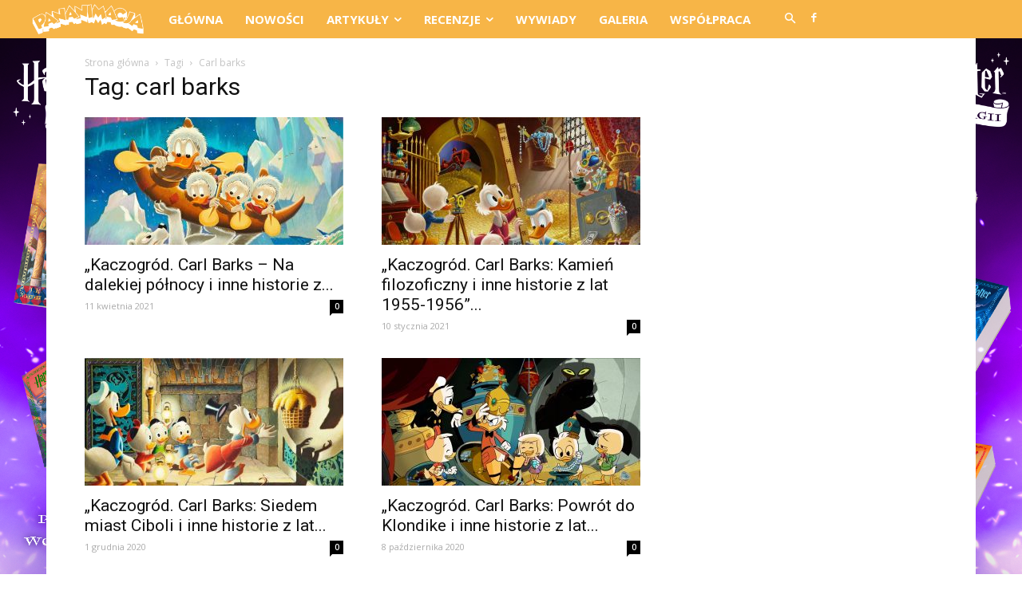

--- FILE ---
content_type: text/html; charset=UTF-8
request_url: https://pananimacja.pl/tag/carl-barks/
body_size: 31285
content:
<!doctype html >
<!--[if IE 8]>    <html class="ie8" lang="en"> <![endif]-->
<!--[if IE 9]>    <html class="ie9" lang="en"> <![endif]-->
<!--[if gt IE 8]><!--> <html lang="pl-PL"> <!--<![endif]-->
<head>
    <title>carl barks | Pananimacja</title>
    <meta charset="UTF-8" />
    <meta name="viewport" content="width=device-width, initial-scale=1.0">
    <link rel="pingback" href="https://pananimacja.pl/xmlrpc.php" />
    <link rel='dns-prefetch' href='//fonts.googleapis.com' />
<link rel='dns-prefetch' href='//s.w.org' />
<link rel="alternate" type="application/rss+xml" title="Pananimacja &raquo; Kanał z wpisami" href="https://pananimacja.pl/feed/" />
<link rel="alternate" type="application/rss+xml" title="Pananimacja &raquo; Kanał z komentarzami" href="https://pananimacja.pl/comments/feed/" />
<link rel="alternate" type="application/rss+xml" title="Pananimacja &raquo; Kanał z wpisami otagowanymi jako carl barks" href="https://pananimacja.pl/tag/carl-barks/feed/" />
		<script type="text/javascript">
			window._wpemojiSettings = {"baseUrl":"https:\/\/s.w.org\/images\/core\/emoji\/2.3\/72x72\/","ext":".png","svgUrl":"https:\/\/s.w.org\/images\/core\/emoji\/2.3\/svg\/","svgExt":".svg","source":{"concatemoji":"https:\/\/pananimacja.pl\/wp-includes\/js\/wp-emoji-release.min.js?ver=4.9.2"}};
			!function(a,b,c){function d(a,b){var c=String.fromCharCode;l.clearRect(0,0,k.width,k.height),l.fillText(c.apply(this,a),0,0);var d=k.toDataURL();l.clearRect(0,0,k.width,k.height),l.fillText(c.apply(this,b),0,0);var e=k.toDataURL();return d===e}function e(a){var b;if(!l||!l.fillText)return!1;switch(l.textBaseline="top",l.font="600 32px Arial",a){case"flag":return!(b=d([55356,56826,55356,56819],[55356,56826,8203,55356,56819]))&&(b=d([55356,57332,56128,56423,56128,56418,56128,56421,56128,56430,56128,56423,56128,56447],[55356,57332,8203,56128,56423,8203,56128,56418,8203,56128,56421,8203,56128,56430,8203,56128,56423,8203,56128,56447]),!b);case"emoji":return b=d([55358,56794,8205,9794,65039],[55358,56794,8203,9794,65039]),!b}return!1}function f(a){var c=b.createElement("script");c.src=a,c.defer=c.type="text/javascript",b.getElementsByTagName("head")[0].appendChild(c)}var g,h,i,j,k=b.createElement("canvas"),l=k.getContext&&k.getContext("2d");for(j=Array("flag","emoji"),c.supports={everything:!0,everythingExceptFlag:!0},i=0;i<j.length;i++)c.supports[j[i]]=e(j[i]),c.supports.everything=c.supports.everything&&c.supports[j[i]],"flag"!==j[i]&&(c.supports.everythingExceptFlag=c.supports.everythingExceptFlag&&c.supports[j[i]]);c.supports.everythingExceptFlag=c.supports.everythingExceptFlag&&!c.supports.flag,c.DOMReady=!1,c.readyCallback=function(){c.DOMReady=!0},c.supports.everything||(h=function(){c.readyCallback()},b.addEventListener?(b.addEventListener("DOMContentLoaded",h,!1),a.addEventListener("load",h,!1)):(a.attachEvent("onload",h),b.attachEvent("onreadystatechange",function(){"complete"===b.readyState&&c.readyCallback()})),g=c.source||{},g.concatemoji?f(g.concatemoji):g.wpemoji&&g.twemoji&&(f(g.twemoji),f(g.wpemoji)))}(window,document,window._wpemojiSettings);
		</script>
		<style type="text/css">
img.wp-smiley,
img.emoji {
	display: inline !important;
	border: none !important;
	box-shadow: none !important;
	height: 1em !important;
	width: 1em !important;
	margin: 0 .07em !important;
	vertical-align: -0.1em !important;
	background: none !important;
	padding: 0 !important;
}
</style>
<link rel='stylesheet' id='rs-plugin-settings-css'  href='https://pananimacja.pl/wp-content/plugins/revslider/public/assets/css/rs6.css?ver=6.0.7' type='text/css' media='all' />
<style id='rs-plugin-settings-inline-css' type='text/css'>
#rs-demo-id {}
</style>
<link rel='stylesheet' id='td-plugin-newsletter-css'  href='https://pananimacja.pl/wp-content/plugins/td-newsletter/style.css?ver=9.8' type='text/css' media='all' />
<link rel='stylesheet' id='td-plugin-multi-purpose-css'  href='https://pananimacja.pl/wp-content/plugins/td-composer/td-multi-purpose/style.css?ver=5a862b9d7c39671de80dd6dee389818b' type='text/css' media='all' />
<link rel='stylesheet' id='google-fonts-style-css'  href='https://fonts.googleapis.com/css?family=Oswald%3A400%7COpen+Sans%3A300italic%2C400%2C400italic%2C600%2C600italic%2C700%7CRoboto+Condensed%3A400%7CRoboto%3A300%2C400%2C400italic%2C500%2C500italic%2C700%2C900&#038;ver=9.8' type='text/css' media='all' />
<link rel='stylesheet' id='td-theme-css'  href='https://pananimacja.pl/wp-content/themes/Newspaper/style.css?ver=9.8' type='text/css' media='all' />
<style id='td-theme-inline-css' type='text/css'>
    
        @media (max-width: 767px) {
            .td-header-desktop-wrap {
                display: none;
            }
        }
        @media (min-width: 767px) {
            .td-header-mobile-wrap {
                display: none;
            }
        }
    
	
</style>
<link rel='stylesheet' id='td-legacy-framework-front-style-css'  href='https://pananimacja.pl/wp-content/plugins/td-composer/legacy/Newspaper/assets/css/td_legacy_main.css?ver=5a862b9d7c39671de80dd6dee389818b' type='text/css' media='all' />
<link rel='stylesheet' id='tdb_front_style-css'  href='https://pananimacja.pl/wp-content/plugins/td-cloud-library/assets/css/tdb_less_front.css?ver=489325fca4f12cbec6ded350cf173551' type='text/css' media='all' />
<script type='text/javascript' src='https://pananimacja.pl/wp-includes/js/jquery/jquery.js?ver=1.12.4'></script>
<script type='text/javascript' src='https://pananimacja.pl/wp-includes/js/jquery/jquery-migrate.min.js?ver=1.4.1'></script>
<script type='text/javascript' src='https://pananimacja.pl/wp-content/plugins/revslider/public/assets/js/revolution.tools.min.js?ver=6.0'></script>
<script type='text/javascript' src='https://pananimacja.pl/wp-content/plugins/revslider/public/assets/js/rs6.min.js?ver=6.0.7'></script>
<link rel='https://api.w.org/' href='https://pananimacja.pl/wp-json/' />
<link rel="EditURI" type="application/rsd+xml" title="RSD" href="https://pananimacja.pl/xmlrpc.php?rsd" />
<link rel="wlwmanifest" type="application/wlwmanifest+xml" href="https://pananimacja.pl/wp-includes/wlwmanifest.xml" /> 
<meta name="generator" content="WordPress 4.9.2" />
<!--[if lt IE 9]><script src="https://cdnjs.cloudflare.com/ajax/libs/html5shiv/3.7.3/html5shiv.js"></script><![endif]-->
        <script>
        window.tdb_globals = {"wpRestNonce":"554d30048b","wpRestUrl":"https:\/\/pananimacja.pl\/wp-json\/","permalinkStructure":"\/%year%\/%monthnum%\/%day%\/%postname%\/","isAjax":false,"isAdminBarShowing":false,"autoloadScrollPercent":50};
    </script>
    			<script>
				window.tdwGlobal = {"adminUrl":"https:\/\/pananimacja.pl\/wp-admin\/","wpRestNonce":"554d30048b","wpRestUrl":"https:\/\/pananimacja.pl\/wp-json\/","permalinkStructure":"\/%year%\/%monthnum%\/%day%\/%postname%\/"};
			</script>
			<meta name="generator" content="Powered by Slider Revolution 6.0.7 - responsive, Mobile-Friendly Slider Plugin for WordPress with comfortable drag and drop interface." />

<!-- JS generated by theme -->

<script>
    
    

	    var tdBlocksArray = []; //here we store all the items for the current page

	    //td_block class - each ajax block uses a object of this class for requests
	    function tdBlock() {
		    this.id = '';
		    this.block_type = 1; //block type id (1-234 etc)
		    this.atts = '';
		    this.td_column_number = '';
		    this.td_current_page = 1; //
		    this.post_count = 0; //from wp
		    this.found_posts = 0; //from wp
		    this.max_num_pages = 0; //from wp
		    this.td_filter_value = ''; //current live filter value
		    this.is_ajax_running = false;
		    this.td_user_action = ''; // load more or infinite loader (used by the animation)
		    this.header_color = '';
		    this.ajax_pagination_infinite_stop = ''; //show load more at page x
	    }


        // td_js_generator - mini detector
        (function(){
            var htmlTag = document.getElementsByTagName("html")[0];

	        if ( navigator.userAgent.indexOf("MSIE 10.0") > -1 ) {
                htmlTag.className += ' ie10';
            }

            if ( !!navigator.userAgent.match(/Trident.*rv\:11\./) ) {
                htmlTag.className += ' ie11';
            }

	        if ( navigator.userAgent.indexOf("Edge") > -1 ) {
                htmlTag.className += ' ieEdge';
            }

            if ( /(iPad|iPhone|iPod)/g.test(navigator.userAgent) ) {
                htmlTag.className += ' td-md-is-ios';
            }

            var user_agent = navigator.userAgent.toLowerCase();
            if ( user_agent.indexOf("android") > -1 ) {
                htmlTag.className += ' td-md-is-android';
            }

            if ( -1 !== navigator.userAgent.indexOf('Mac OS X')  ) {
                htmlTag.className += ' td-md-is-os-x';
            }

            if ( /chrom(e|ium)/.test(navigator.userAgent.toLowerCase()) ) {
               htmlTag.className += ' td-md-is-chrome';
            }

            if ( -1 !== navigator.userAgent.indexOf('Firefox') ) {
                htmlTag.className += ' td-md-is-firefox';
            }

            if ( -1 !== navigator.userAgent.indexOf('Safari') && -1 === navigator.userAgent.indexOf('Chrome') ) {
                htmlTag.className += ' td-md-is-safari';
            }

            if( -1 !== navigator.userAgent.indexOf('IEMobile') ){
                htmlTag.className += ' td-md-is-iemobile';
            }

        })();




        var tdLocalCache = {};

        ( function () {
            "use strict";

            tdLocalCache = {
                data: {},
                remove: function (resource_id) {
                    delete tdLocalCache.data[resource_id];
                },
                exist: function (resource_id) {
                    return tdLocalCache.data.hasOwnProperty(resource_id) && tdLocalCache.data[resource_id] !== null;
                },
                get: function (resource_id) {
                    return tdLocalCache.data[resource_id];
                },
                set: function (resource_id, cachedData) {
                    tdLocalCache.remove(resource_id);
                    tdLocalCache.data[resource_id] = cachedData;
                }
            };
        })();

    
    
var td_viewport_interval_list=[{"limitBottom":767,"sidebarWidth":228},{"limitBottom":1018,"sidebarWidth":300},{"limitBottom":1140,"sidebarWidth":324}];
var tdc_is_installed="yes";
var td_ajax_url="https:\/\/pananimacja.pl\/wp-admin\/admin-ajax.php?td_theme_name=Newspaper&v=9.8";
var td_get_template_directory_uri="https:\/\/pananimacja.pl\/wp-content\/plugins\/td-composer\/legacy\/common";
var tds_snap_menu="";
var tds_logo_on_sticky="";
var tds_header_style="4";
var td_please_wait="Prosz\u0119 czeka\u0107 ...";
var td_email_user_pass_incorrect="U\u017cytkownik lub has\u0142o niepoprawne!";
var td_email_user_incorrect="E-mail lub nazwa u\u017cytkownika jest niepoprawna!";
var td_email_incorrect="E-mail niepoprawny!";
var tds_more_articles_on_post_enable="";
var tds_more_articles_on_post_time_to_wait="";
var tds_more_articles_on_post_pages_distance_from_top=0;
var tds_theme_color_site_wide="#f7b547";
var tds_smart_sidebar="enabled";
var tdThemeName="Newspaper";
var td_magnific_popup_translation_tPrev="Poprzedni (Strza\u0142ka w lewo)";
var td_magnific_popup_translation_tNext="Nast\u0119pny (Strza\u0142ka w prawo)";
var td_magnific_popup_translation_tCounter="%curr% z %total%";
var td_magnific_popup_translation_ajax_tError="Zawarto\u015b\u0107 z %url% nie mo\u017ce by\u0107 za\u0142adowana.";
var td_magnific_popup_translation_image_tError="Obraz #%curr% nie mo\u017ce by\u0107 za\u0142adowany.";
var tdBlockNonce="b6e578f817";
var tdDateNamesI18n={"month_names":["Stycze\u0144","Luty","Marzec","Kwiecie\u0144","Maj","Czerwiec","Lipiec","Sierpie\u0144","Wrzesie\u0144","Pa\u017adziernik","Listopad","Grudzie\u0144"],"month_names_short":["Sty","Lut","Mar","Kwi","Maj","Cze","Lip","Sie","Wrz","Pa\u017a","Lis","Gru"],"day_names":["niedziela","poniedzia\u0142ek","wtorek","\u015broda","czwartek","pi\u0105tek","sobota"],"day_names_short":["nie","pon","wt","\u015br","czw","pt","sob"]};
var td_ad_background_click_link="https:\/\/www.empik.com\/ksiazki\/harry-potter?qtype=facetForm&q=harry+potter&publisherFacet=media+rodzina";
var td_ad_background_click_target="_blank";
</script>


<!-- Header style compiled by theme -->

<style>
    

.td-header-wrap .black-menu .sf-menu > .current-menu-item > a,
    .td-header-wrap .black-menu .sf-menu > .current-menu-ancestor > a,
    .td-header-wrap .black-menu .sf-menu > .current-category-ancestor > a,
    .td-header-wrap .black-menu .sf-menu > li > a:hover,
    .td-header-wrap .black-menu .sf-menu > .sfHover > a,
    .td-header-style-12 .td-header-menu-wrap-full,
    .sf-menu > .current-menu-item > a:after,
    .sf-menu > .current-menu-ancestor > a:after,
    .sf-menu > .current-category-ancestor > a:after,
    .sf-menu > li:hover > a:after,
    .sf-menu > .sfHover > a:after,
    .td-header-style-12 .td-affix,
    .header-search-wrap .td-drop-down-search:after,
    .header-search-wrap .td-drop-down-search .btn:hover,
    input[type=submit]:hover,
    .td-read-more a,
    .td-post-category:hover,
    .td-grid-style-1.td-hover-1 .td-big-grid-post:hover .td-post-category,
    .td-grid-style-5.td-hover-1 .td-big-grid-post:hover .td-post-category,
    .td_top_authors .td-active .td-author-post-count,
    .td_top_authors .td-active .td-author-comments-count,
    .td_top_authors .td_mod_wrap:hover .td-author-post-count,
    .td_top_authors .td_mod_wrap:hover .td-author-comments-count,
    .td-404-sub-sub-title a:hover,
    .td-search-form-widget .wpb_button:hover,
    .td-rating-bar-wrap div,
    .td_category_template_3 .td-current-sub-category,
    .dropcap,
    .td_wrapper_video_playlist .td_video_controls_playlist_wrapper,
    .wpb_default,
    .wpb_default:hover,
    .td-left-smart-list:hover,
    .td-right-smart-list:hover,
    .woocommerce-checkout .woocommerce input.button:hover,
    .woocommerce-page .woocommerce a.button:hover,
    .woocommerce-account div.woocommerce .button:hover,
    #bbpress-forums button:hover,
    .bbp_widget_login .button:hover,
    .td-footer-wrapper .td-post-category,
    .td-footer-wrapper .widget_product_search input[type="submit"]:hover,
    .woocommerce .product a.button:hover,
    .woocommerce .product #respond input#submit:hover,
    .woocommerce .checkout input#place_order:hover,
    .woocommerce .woocommerce.widget .button:hover,
    .single-product .product .summary .cart .button:hover,
    .woocommerce-cart .woocommerce table.cart .button:hover,
    .woocommerce-cart .woocommerce .shipping-calculator-form .button:hover,
    .td-next-prev-wrap a:hover,
    .td-load-more-wrap a:hover,
    .td-post-small-box a:hover,
    .page-nav .current,
    .page-nav:first-child > div,
    .td_category_template_8 .td-category-header .td-category a.td-current-sub-category,
    .td_category_template_4 .td-category-siblings .td-category a:hover,
    #bbpress-forums .bbp-pagination .current,
    #bbpress-forums #bbp-single-user-details #bbp-user-navigation li.current a,
    .td-theme-slider:hover .slide-meta-cat a,
    a.vc_btn-black:hover,
    .td-trending-now-wrapper:hover .td-trending-now-title,
    .td-scroll-up,
    .td-smart-list-button:hover,
    .td-weather-information:before,
    .td-weather-week:before,
    .td_block_exchange .td-exchange-header:before,
    .td_block_big_grid_9.td-grid-style-1 .td-post-category,
    .td_block_big_grid_9.td-grid-style-5 .td-post-category,
    .td-grid-style-6.td-hover-1 .td-module-thumb:after,
    .td-pulldown-syle-2 .td-subcat-dropdown ul:after,
    .td_block_template_9 .td-block-title:after,
    .td_block_template_15 .td-block-title:before,
    div.wpforms-container .wpforms-form div.wpforms-submit-container button[type=submit] {
        background-color: #f7b547;
    }

    .td_block_template_4 .td-related-title .td-cur-simple-item:before {
        border-color: #f7b547 transparent transparent transparent !important;
    }

    .woocommerce .woocommerce-message .button:hover,
    .woocommerce .woocommerce-error .button:hover,
    .woocommerce .woocommerce-info .button:hover {
        background-color: #f7b547 !important;
    }
    
    
    .td_block_template_4 .td-related-title .td-cur-simple-item,
    .td_block_template_3 .td-related-title .td-cur-simple-item,
    .td_block_template_9 .td-related-title:after {
        background-color: #f7b547;
    }

    .woocommerce .product .onsale,
    .woocommerce.widget .ui-slider .ui-slider-handle {
        background: none #f7b547;
    }

    .woocommerce.widget.widget_layered_nav_filters ul li a {
        background: none repeat scroll 0 0 #f7b547 !important;
    }

    a,
    cite a:hover,
    .td_mega_menu_sub_cats .cur-sub-cat,
    .td-mega-span h3 a:hover,
    .td_mod_mega_menu:hover .entry-title a,
    .header-search-wrap .result-msg a:hover,
    .td-header-top-menu .td-drop-down-search .td_module_wrap:hover .entry-title a,
    .td-header-top-menu .td-icon-search:hover,
    .td-header-wrap .result-msg a:hover,
    .top-header-menu li a:hover,
    .top-header-menu .current-menu-item > a,
    .top-header-menu .current-menu-ancestor > a,
    .top-header-menu .current-category-ancestor > a,
    .td-social-icon-wrap > a:hover,
    .td-header-sp-top-widget .td-social-icon-wrap a:hover,
    .td-page-content blockquote p,
    .td-post-content blockquote p,
    .mce-content-body blockquote p,
    .comment-content blockquote p,
    .wpb_text_column blockquote p,
    .td_block_text_with_title blockquote p,
    .td_module_wrap:hover .entry-title a,
    .td-subcat-filter .td-subcat-list a:hover,
    .td-subcat-filter .td-subcat-dropdown a:hover,
    .td_quote_on_blocks,
    .dropcap2,
    .dropcap3,
    .td_top_authors .td-active .td-authors-name a,
    .td_top_authors .td_mod_wrap:hover .td-authors-name a,
    .td-post-next-prev-content a:hover,
    .author-box-wrap .td-author-social a:hover,
    .td-author-name a:hover,
    .td-author-url a:hover,
    .td_mod_related_posts:hover h3 > a,
    .td-post-template-11 .td-related-title .td-related-left:hover,
    .td-post-template-11 .td-related-title .td-related-right:hover,
    .td-post-template-11 .td-related-title .td-cur-simple-item,
    .td-post-template-11 .td_block_related_posts .td-next-prev-wrap a:hover,
    .comment-reply-link:hover,
    .logged-in-as a:hover,
    #cancel-comment-reply-link:hover,
    .td-search-query,
    .td-category-header .td-pulldown-category-filter-link:hover,
    .td-category-siblings .td-subcat-dropdown a:hover,
    .td-category-siblings .td-subcat-dropdown a.td-current-sub-category,
    .widget a:hover,
    .td_wp_recentcomments a:hover,
    .archive .widget_archive .current,
    .archive .widget_archive .current a,
    .widget_calendar tfoot a:hover,
    .woocommerce a.added_to_cart:hover,
    .woocommerce-account .woocommerce-MyAccount-navigation a:hover,
    #bbpress-forums li.bbp-header .bbp-reply-content span a:hover,
    #bbpress-forums .bbp-forum-freshness a:hover,
    #bbpress-forums .bbp-topic-freshness a:hover,
    #bbpress-forums .bbp-forums-list li a:hover,
    #bbpress-forums .bbp-forum-title:hover,
    #bbpress-forums .bbp-topic-permalink:hover,
    #bbpress-forums .bbp-topic-started-by a:hover,
    #bbpress-forums .bbp-topic-started-in a:hover,
    #bbpress-forums .bbp-body .super-sticky li.bbp-topic-title .bbp-topic-permalink,
    #bbpress-forums .bbp-body .sticky li.bbp-topic-title .bbp-topic-permalink,
    .widget_display_replies .bbp-author-name,
    .widget_display_topics .bbp-author-name,
    .footer-text-wrap .footer-email-wrap a,
    .td-subfooter-menu li a:hover,
    .footer-social-wrap a:hover,
    a.vc_btn-black:hover,
    .td-smart-list-dropdown-wrap .td-smart-list-button:hover,
    .td_module_17 .td-read-more a:hover,
    .td_module_18 .td-read-more a:hover,
    .td_module_19 .td-post-author-name a:hover,
    .td-instagram-user a,
    .td-pulldown-syle-2 .td-subcat-dropdown:hover .td-subcat-more span,
    .td-pulldown-syle-2 .td-subcat-dropdown:hover .td-subcat-more i,
    .td-pulldown-syle-3 .td-subcat-dropdown:hover .td-subcat-more span,
    .td-pulldown-syle-3 .td-subcat-dropdown:hover .td-subcat-more i,
    .td-block-title-wrap .td-wrapper-pulldown-filter .td-pulldown-filter-display-option:hover,
    .td-block-title-wrap .td-wrapper-pulldown-filter .td-pulldown-filter-display-option:hover i,
    .td-block-title-wrap .td-wrapper-pulldown-filter .td-pulldown-filter-link:hover,
    .td-block-title-wrap .td-wrapper-pulldown-filter .td-pulldown-filter-item .td-cur-simple-item,
    .td_block_template_2 .td-related-title .td-cur-simple-item,
    .td_block_template_5 .td-related-title .td-cur-simple-item,
    .td_block_template_6 .td-related-title .td-cur-simple-item,
    .td_block_template_7 .td-related-title .td-cur-simple-item,
    .td_block_template_8 .td-related-title .td-cur-simple-item,
    .td_block_template_9 .td-related-title .td-cur-simple-item,
    .td_block_template_10 .td-related-title .td-cur-simple-item,
    .td_block_template_11 .td-related-title .td-cur-simple-item,
    .td_block_template_12 .td-related-title .td-cur-simple-item,
    .td_block_template_13 .td-related-title .td-cur-simple-item,
    .td_block_template_14 .td-related-title .td-cur-simple-item,
    .td_block_template_15 .td-related-title .td-cur-simple-item,
    .td_block_template_16 .td-related-title .td-cur-simple-item,
    .td_block_template_17 .td-related-title .td-cur-simple-item,
    .td-theme-wrap .sf-menu ul .td-menu-item > a:hover,
    .td-theme-wrap .sf-menu ul .sfHover > a,
    .td-theme-wrap .sf-menu ul .current-menu-ancestor > a,
    .td-theme-wrap .sf-menu ul .current-category-ancestor > a,
    .td-theme-wrap .sf-menu ul .current-menu-item > a,
    .td_outlined_btn,
     .td_block_categories_tags .td-ct-item:hover {
        color: #f7b547;
    }

    a.vc_btn-black.vc_btn_square_outlined:hover,
    a.vc_btn-black.vc_btn_outlined:hover,
    .td-mega-menu-page .wpb_content_element ul li a:hover,
    .td-theme-wrap .td-aj-search-results .td_module_wrap:hover .entry-title a,
    .td-theme-wrap .header-search-wrap .result-msg a:hover {
        color: #f7b547 !important;
    }

    .td-next-prev-wrap a:hover,
    .td-load-more-wrap a:hover,
    .td-post-small-box a:hover,
    .page-nav .current,
    .page-nav:first-child > div,
    .td_category_template_8 .td-category-header .td-category a.td-current-sub-category,
    .td_category_template_4 .td-category-siblings .td-category a:hover,
    #bbpress-forums .bbp-pagination .current,
    .post .td_quote_box,
    .page .td_quote_box,
    a.vc_btn-black:hover,
    .td_block_template_5 .td-block-title > *,
    .td_outlined_btn {
        border-color: #f7b547;
    }

    .td_wrapper_video_playlist .td_video_currently_playing:after {
        border-color: #f7b547 !important;
    }

    .header-search-wrap .td-drop-down-search:before {
        border-color: transparent transparent #f7b547 transparent;
    }

    .block-title > span,
    .block-title > a,
    .block-title > label,
    .widgettitle,
    .widgettitle:after,
    .td-trending-now-title,
    .td-trending-now-wrapper:hover .td-trending-now-title,
    .wpb_tabs li.ui-tabs-active a,
    .wpb_tabs li:hover a,
    .vc_tta-container .vc_tta-color-grey.vc_tta-tabs-position-top.vc_tta-style-classic .vc_tta-tabs-container .vc_tta-tab.vc_active > a,
    .vc_tta-container .vc_tta-color-grey.vc_tta-tabs-position-top.vc_tta-style-classic .vc_tta-tabs-container .vc_tta-tab:hover > a,
    .td_block_template_1 .td-related-title .td-cur-simple-item,
    .woocommerce .product .products h2:not(.woocommerce-loop-product__title),
    .td-subcat-filter .td-subcat-dropdown:hover .td-subcat-more, 
    .td_3D_btn,
    .td_shadow_btn,
    .td_default_btn,
    .td_round_btn, 
    .td_outlined_btn:hover {
    	background-color: #f7b547;
    }

    .woocommerce div.product .woocommerce-tabs ul.tabs li.active {
    	background-color: #f7b547 !important;
    }

    .block-title,
    .td_block_template_1 .td-related-title,
    .wpb_tabs .wpb_tabs_nav,
    .vc_tta-container .vc_tta-color-grey.vc_tta-tabs-position-top.vc_tta-style-classic .vc_tta-tabs-container,
    .woocommerce div.product .woocommerce-tabs ul.tabs:before {
        border-color: #f7b547;
    }
    .td_block_wrap .td-subcat-item a.td-cur-simple-item {
	    color: #f7b547;
	}


    
    .td-grid-style-4 .entry-title
    {
        background-color: rgba(247, 181, 71, 0.7);
    }

    
    .block-title > span,
    .block-title > span > a,
    .block-title > a,
    .block-title > label,
    .widgettitle,
    .widgettitle:after,
    .td-trending-now-title,
    .td-trending-now-wrapper:hover .td-trending-now-title,
    .wpb_tabs li.ui-tabs-active a,
    .wpb_tabs li:hover a,
    .vc_tta-container .vc_tta-color-grey.vc_tta-tabs-position-top.vc_tta-style-classic .vc_tta-tabs-container .vc_tta-tab.vc_active > a,
    .vc_tta-container .vc_tta-color-grey.vc_tta-tabs-position-top.vc_tta-style-classic .vc_tta-tabs-container .vc_tta-tab:hover > a,
    .td_block_template_1 .td-related-title .td-cur-simple-item,
    .woocommerce .product .products h2:not(.woocommerce-loop-product__title),
    .td-subcat-filter .td-subcat-dropdown:hover .td-subcat-more,
    .td-weather-information:before,
    .td-weather-week:before,
    .td_block_exchange .td-exchange-header:before,
    .td-theme-wrap .td_block_template_3 .td-block-title > *,
    .td-theme-wrap .td_block_template_4 .td-block-title > *,
    .td-theme-wrap .td_block_template_7 .td-block-title > *,
    .td-theme-wrap .td_block_template_9 .td-block-title:after,
    .td-theme-wrap .td_block_template_10 .td-block-title::before,
    .td-theme-wrap .td_block_template_11 .td-block-title::before,
    .td-theme-wrap .td_block_template_11 .td-block-title::after,
    .td-theme-wrap .td_block_template_14 .td-block-title,
    .td-theme-wrap .td_block_template_15 .td-block-title:before,
    .td-theme-wrap .td_block_template_17 .td-block-title:before {
        background-color: #f7b547;
    }

    .woocommerce div.product .woocommerce-tabs ul.tabs li.active {
    	background-color: #f7b547 !important;
    }

    .block-title,
    .td_block_template_1 .td-related-title,
    .wpb_tabs .wpb_tabs_nav,
    .vc_tta-container .vc_tta-color-grey.vc_tta-tabs-position-top.vc_tta-style-classic .vc_tta-tabs-container,
    .woocommerce div.product .woocommerce-tabs ul.tabs:before,
    .td-theme-wrap .td_block_template_5 .td-block-title > *,
    .td-theme-wrap .td_block_template_17 .td-block-title,
    .td-theme-wrap .td_block_template_17 .td-block-title::before {
        border-color: #f7b547;
    }

    .td-theme-wrap .td_block_template_4 .td-block-title > *:before,
    .td-theme-wrap .td_block_template_17 .td-block-title::after {
        border-color: #f7b547 transparent transparent transparent;
    }
    
    .td-theme-wrap .td_block_template_4 .td-related-title .td-cur-simple-item:before {
        border-color: #f7b547 transparent transparent transparent !important;
    }

    
    .td-module-meta-info .td-post-author-name a {
    	color: #f7b547;
    }
</style>

<!-- Google tag (gtag.js) -->
<script async src="https://www.googletagmanager.com/gtag/js?id=G-VE3EVCBMEG"></script>
<script>
  window.dataLayer = window.dataLayer || [];
  function gtag(){dataLayer.push(arguments);}
  gtag('js', new Date());

  gtag('config', 'G-VE3EVCBMEG');
</script>
<!-- end of Google tag (gtag.js) -->
<!-- Google Tag Manager -->
<script>(function(w,d,s,l,i){w[l]=w[l]||[];w[l].push({'gtm.start':
new Date().getTime(),event:'gtm.js'});var f=d.getElementsByTagName(s)[0],
j=d.createElement(s),dl=l!='dataLayer'?'&l='+l:'';j.async=true;j.src=
'https://www.googletagmanager.com/gtm.js?id='+i+dl;f.parentNode.insertBefore(j,f);
})(window,document,'script','dataLayer','GTM-MGXFD2H6');</script>
<!-- End Google Tag Manager -->



<script type="application/ld+json">
    {
        "@context": "http://schema.org",
        "@type": "BreadcrumbList",
        "itemListElement": [
            {
                "@type": "ListItem",
                "position": 1,
                "item": {
                    "@type": "WebSite",
                    "@id": "https://pananimacja.pl/",
                    "name": "Strona główna"
                }
            },
            {
                "@type": "ListItem",
                "position": 2,
                    "item": {
                    "@type": "WebPage",
                    "@id": "https://pananimacja.pl/tag/carl-barks/",
                    "name": "Carl barks"
                }
            }    
        ]
    }
</script>
<script type="text/javascript">function setREVStartSize(a){try{var b,c=document.getElementById(a.c).parentNode.offsetWidth;if(c=0===c||isNaN(c)?window.innerWidth:c,a.tabw=void 0===a.tabw?0:parseInt(a.tabw),a.thumbw=void 0===a.thumbw?0:parseInt(a.thumbw),a.tabh=void 0===a.tabh?0:parseInt(a.tabh),a.thumbh=void 0===a.thumbh?0:parseInt(a.thumbh),a.tabhide=void 0===a.tabhide?0:parseInt(a.tabhide),a.thumbhide=void 0===a.thumbhide?0:parseInt(a.thumbhide),a.mh=void 0===a.mh||""==a.mh?0:a.mh,"fullscreen"===a.layout||"fullscreen"===a.l)b=Math.max(a.mh,window.innerHeight);else{for(var d in a.gw=Array.isArray(a.gw)?a.gw:[a.gw],a.rl)(void 0===a.gw[d]||0===a.gw[d])&&(a.gw[d]=a.gw[d-1]);for(var d in a.gh=void 0===a.el||""===a.el||Array.isArray(a.el)&&0==a.el.length?a.gh:a.el,a.gh=Array.isArray(a.gh)?a.gh:[a.gh],a.rl)(void 0===a.gh[d]||0===a.gh[d])&&(a.gh[d]=a.gh[d-1]);var e,f=Array(a.rl.length),g=0;for(var d in a.tabw=a.tabhide>=c?0:a.tabw,a.thumbw=a.thumbhide>=c?0:a.thumbw,a.tabh=a.tabhide>=c?0:a.tabh,a.thumbh=a.thumbhide>=c?0:a.thumbh,a.rl)f[d]=a.rl[d]<window.innerWidth?0:a.rl[d];for(var d in e=f[0],f)e>f[d]&&0<f[d]&&(e=f[d],g=d);var h=c>a.gw[g]+a.tabw+a.thumbw?1:(c-(a.tabw+a.thumbw))/a.gw[g];b=a.gh[g]*h+(a.tabh+a.thumbh)}void 0===window.rs_init_css&&(window.rs_init_css=document.head.appendChild(document.createElement("style"))),document.getElementById(a.c).height=b,window.rs_init_css.innerHTML+="#"+a.c+"_wrapper { height: "+b+"px }"}catch(a){console.log("Failure at Presize of Slider:"+a)}};</script>

<!-- Button style compiled by theme -->

<style>
    .tdm-menu-active-style3 .tdm-header.td-header-wrap .sf-menu > .current-category-ancestor > a,
                .tdm-menu-active-style3 .tdm-header.td-header-wrap .sf-menu > .current-menu-ancestor > a,
                .tdm-menu-active-style3 .tdm-header.td-header-wrap .sf-menu > .current-menu-item > a,
                .tdm-menu-active-style3 .tdm-header.td-header-wrap .sf-menu > .sfHover > a,
                .tdm-menu-active-style3 .tdm-header.td-header-wrap .sf-menu > li > a:hover,
                .tdm_block_column_content:hover .tdm-col-content-title-url .tdm-title,
                .tds-button2 .tdm-btn-text,
                .tds-button2 i,
                .tds-button5:hover .tdm-btn-text,
                .tds-button5:hover i,
                .tds-button6 .tdm-btn-text,
                .tds-button6 i,
                .tdm_block_list .tdm-list-item i,
                .tdm_block_pricing .tdm-pricing-feature i,
                .tdm-social-item i {
                  color: #f7b547;
                }
                .tdm-menu-active-style5 .td-header-menu-wrap .sf-menu > .current-menu-item > a,
                .tdm-menu-active-style5 .td-header-menu-wrap .sf-menu > .current-menu-ancestor > a,
                .tdm-menu-active-style5 .td-header-menu-wrap .sf-menu > .current-category-ancestor > a,
                .tdm-menu-active-style5 .td-header-menu-wrap .sf-menu > li > a:hover,
                .tdm-menu-active-style5 .td-header-menu-wrap .sf-menu > .sfHover > a,
                .tds-button1,
                .tds-button6:after,
                .tds-title2 .tdm-title-line:after,
                .tds-title3 .tdm-title-line:after,
                .tdm_block_pricing.tdm-pricing-featured:before,
                .tdm_block_pricing.tds_pricing2_block.tdm-pricing-featured .tdm-pricing-header,
                .tds-progress-bar1 .tdm-progress-bar:after,
                .tds-progress-bar2 .tdm-progress-bar:after,
                .tds-social3 .tdm-social-item {
                  background-color: #f7b547;
                }
                .tdm-menu-active-style4 .tdm-header .sf-menu > .current-menu-item > a,
                .tdm-menu-active-style4 .tdm-header .sf-menu > .current-menu-ancestor > a,
                .tdm-menu-active-style4 .tdm-header .sf-menu > .current-category-ancestor > a,
                .tdm-menu-active-style4 .tdm-header .sf-menu > li > a:hover,
                .tdm-menu-active-style4 .tdm-header .sf-menu > .sfHover > a,
                .tds-button2:before,
                .tds-button6:before,
                .tds-progress-bar3 .tdm-progress-bar:after {
                  border-color: #f7b547;
                }
                .tdm-btn-style1 {
					background-color: #f7b547;
				}
				.tdm-btn-style2:before {
				    border-color: #f7b547;
				}
				.tdm-btn-style2 {
				    color: #f7b547;
				}
				.tdm-btn-style3 {
				    -webkit-box-shadow: 0 2px 16px #f7b547;
                    -moz-box-shadow: 0 2px 16px #f7b547;
                    box-shadow: 0 2px 16px #f7b547;
				}
				.tdm-btn-style3:hover {
				    -webkit-box-shadow: 0 4px 26px #f7b547;
                    -moz-box-shadow: 0 4px 26px #f7b547;
                    box-shadow: 0 4px 26px #f7b547;
				}
</style>

	<style id="tdw-css-placeholder"></style></head>

<body class="archive tag tag-carl-barks tag-132 global-block-template-1  tdc-header-template td-boxed-layout td-background-link" itemscope="itemscope" itemtype="https://schema.org/WebPage">

        <div class="td-scroll-up"><i class="td-icon-menu-up"></i></div>

    <div class="td-menu-background"></div>
<div id="td-mobile-nav">
    <div class="td-mobile-container">
        <!-- mobile menu top section -->
        <div class="td-menu-socials-wrap">
            <!-- socials -->
            <div class="td-menu-socials">
                
        <span class="td-social-icon-wrap">
            <a target="_blank" href="https://www.facebook.com/PanAnimacja-109504513818170" title="Facebook">
                <i class="td-icon-font td-icon-facebook"></i>
            </a>
        </span>
        <span class="td-social-icon-wrap">
            <a target="_blank" href="https://www.instagram.com/pananimacja/" title="Flickr">
                <i class="td-icon-font td-icon-flickr"></i>
            </a>
        </span>            </div>
            <!-- close button -->
            <div class="td-mobile-close">
                <a href="#"><i class="td-icon-close-mobile"></i></a>
            </div>
        </div>

        <!-- login section -->
        
        <!-- menu section -->
        <div class="td-mobile-content">
            <div class="menu-menu-container"><ul id="menu-menu" class="td-mobile-main-menu"><li id="menu-item-19792" class="menu-item menu-item-type-post_type menu-item-object-page menu-item-home menu-item-first menu-item-19792"><a href="https://pananimacja.pl/">Główna</a></li>
<li id="menu-item-10858" class="menu-item menu-item-type-post_type menu-item-object-page menu-item-10858"><a href="https://pananimacja.pl/nowosci/">Nowości</a></li>
<li id="menu-item-10859" class="menu-item menu-item-type-post_type menu-item-object-page menu-item-has-children menu-item-10859"><a href="https://pananimacja.pl/artykuly/">Artykuły<i class="td-icon-menu-right td-element-after"></i></a>
<ul class="sub-menu">
	<li id="menu-item-11417" class="menu-item menu-item-type-post_type menu-item-object-page menu-item-11417"><a href="https://pananimacja.pl/ciekawostki/">Ciekawostki</a></li>
	<li id="menu-item-10860" class="menu-item menu-item-type-post_type menu-item-object-page menu-item-10860"><a href="https://pananimacja.pl/muzanimacja/">Muzanimacja</a></li>
	<li id="menu-item-10862" class="menu-item menu-item-type-post_type menu-item-object-page menu-item-10862"><a href="https://pananimacja.pl/zaginelo-w-akcji/">Zaginęło w akcji</a></li>
	<li id="menu-item-10863" class="menu-item menu-item-type-custom menu-item-object-custom menu-item-has-children menu-item-10863"><a href="#">Varia<i class="td-icon-menu-right td-element-after"></i></a>
	<ul class="sub-menu">
		<li id="menu-item-10864" class="menu-item menu-item-type-post_type menu-item-object-page menu-item-10864"><a href="https://pananimacja.pl/zestawienia/">Zestawienia</a></li>
		<li id="menu-item-10866" class="menu-item menu-item-type-post_type menu-item-object-page menu-item-10866"><a href="https://pananimacja.pl/teledyski/">Teledyski</a></li>
		<li id="menu-item-10865" class="menu-item menu-item-type-post_type menu-item-object-page menu-item-10865"><a href="https://pananimacja.pl/wideo/">Wideo</a></li>
	</ul>
</li>
</ul>
</li>
<li id="menu-item-10867" class="menu-item menu-item-type-post_type menu-item-object-page menu-item-has-children menu-item-10867"><a href="https://pananimacja.pl/recenzje/">Recenzje<i class="td-icon-menu-right td-element-after"></i></a>
<ul class="sub-menu">
	<li id="menu-item-10870" class="menu-item menu-item-type-post_type menu-item-object-page menu-item-10870"><a href="https://pananimacja.pl/filmy-pelnometrazowe/">Filmy</a></li>
	<li id="menu-item-10871" class="menu-item menu-item-type-post_type menu-item-object-page menu-item-10871"><a href="https://pananimacja.pl/filmy-krotkometrazowe/">Krótki metraż</a></li>
	<li id="menu-item-10868" class="menu-item menu-item-type-post_type menu-item-object-page menu-item-10868"><a href="https://pananimacja.pl/seriale/">Seriale</a></li>
	<li id="menu-item-10869" class="menu-item menu-item-type-post_type menu-item-object-page menu-item-10869"><a href="https://pananimacja.pl/komiksy/">Komiksy</a></li>
</ul>
</li>
<li id="menu-item-10872" class="menu-item menu-item-type-post_type menu-item-object-page menu-item-10872"><a href="https://pananimacja.pl/wywiady/">Wywiady</a></li>
<li id="menu-item-10873" class="menu-item menu-item-type-taxonomy menu-item-object-category menu-item-10873"><a href="https://pananimacja.pl/category/grafiki/">Galeria</a></li>
<li id="menu-item-19791" class="menu-item menu-item-type-post_type menu-item-object-page menu-item-19791"><a href="https://pananimacja.pl/wspolpraca/">Współpraca</a></li>
</ul></div>        </div>
    </div>

    <!-- register/login section -->
            <div id="login-form-mobile" class="td-register-section">
            
            <div id="td-login-mob" class="td-login-animation td-login-hide-mob">
            	<!-- close button -->
	            <div class="td-login-close">
	                <a href="#" class="td-back-button"><i class="td-icon-read-down"></i></a>
	                <div class="td-login-title">Sign in</div>
	                <!-- close button -->
		            <div class="td-mobile-close">
		                <a href="#"><i class="td-icon-close-mobile"></i></a>
		            </div>
	            </div>
	            <div class="td-login-form-wrap">
	                <div class="td-login-panel-title"><span>Welcome!</span>Log into your account</div>
	                <div class="td_display_err"></div>
	                <div class="td-login-inputs"><input class="td-login-input" type="text" name="login_email" id="login_email-mob" value="" required><label>Twoja nazwa użytkownika</label></div>
	                <div class="td-login-inputs"><input class="td-login-input" type="password" name="login_pass" id="login_pass-mob" value="" required><label>Twoje hasło</label></div>
	                <input type="button" name="login_button" id="login_button-mob" class="td-login-button" value="ZALOGUJ SIĘ">
	                <div class="td-login-info-text">
	                <a href="#" id="forgot-pass-link-mob">Nie pamiętasz hasła?</a>
	                </div>
	                <div class="td-login-register-link">
	                
	                </div>
	                
	                

                </div>
            </div>

            
            
            
            
            <div id="td-forgot-pass-mob" class="td-login-animation td-login-hide-mob">
                <!-- close button -->
	            <div class="td-forgot-pass-close">
	                <a href="#" class="td-back-button"><i class="td-icon-read-down"></i></a>
	                <div class="td-login-title">Password recovery</div>
	            </div>
	            <div class="td-login-form-wrap">
	                <div class="td-login-panel-title">Odzyskaj swoje hasło</div>
	                <div class="td_display_err"></div>
	                <div class="td-login-inputs"><input class="td-login-input" type="text" name="forgot_email" id="forgot_email-mob" value="" required><label>Twój e-mail</label></div>
	                <input type="button" name="forgot_button" id="forgot_button-mob" class="td-login-button" value="Wyślij Moją Przepustkę">
                </div>
            </div>
        </div>
    </div>    <div class="td-search-background"></div>
<div class="td-search-wrap-mob">
	<div class="td-drop-down-search" aria-labelledby="td-header-search-button">
		<form method="get" class="td-search-form" action="https://pananimacja.pl/">
			<!-- close button -->
			<div class="td-search-close">
				<a href="#"><i class="td-icon-close-mobile"></i></a>
			</div>
			<div role="search" class="td-search-input">
				<span>Wyszukiwanie</span>
				<input id="td-header-search-mob" type="text" value="" name="s" autocomplete="off" />
			</div>
		</form>
		<div id="td-aj-search-mob"></div>
	</div>
</div>

    <div id="td-outer-wrap" class="td-theme-wrap">
    
                    <div class="td-header-template-wrap" style="position: relative">
                                    <div class="td-header-mobile-wrap ">
                        <div id="td_uid_1_696208d8d2b6a" class="tdc-zone"><div class="tdc_zone td_uid_1_696208d8d2b71_rand  wpb_row td-pb-row tdc-element-style"  >
<style scoped>

/* custom css */
.td_uid_1_696208d8d2b71_rand {
                    min-height: 0;
                }

                
                .td-header-mobile-wrap {
                    position: relative;
                    width: 100%;
                }
/* inline tdc_css att */

/* phone */
@media (max-width: 767px)
{
.td_uid_1_696208d8d2b71_rand{
position:relative;
}
}

</style>
<div class="td_uid_1_696208d8d2b6a_rand_style td-element-style" ><style>
/* phone */
@media (max-width: 767px)
{
.td_uid_1_696208d8d2b6a_rand_style{
background-color:#ffffff !important;
}
}
 </style></div><div id="td_uid_2_696208d8d2c6d" class="tdc-row"><div class="vc_row td_uid_2_696208d8d2c70_rand  wpb_row td-pb-row tdc-element-style" >
<style scoped>

/* custom css */
.td_uid_2_696208d8d2c70_rand {
                    min-height: 0;
                }

/* phone */
@media (max-width: 767px){
@media (min-width: 768px) {
	                .td_uid_2_696208d8d2c70_rand {
	                    margin-left: -0px;
	                    margin-right: -0px;
	                }
	                .td_uid_2_696208d8d2c70_rand .vc_column {
	                    padding-left: 0px;
	                    padding-right: 0px;
	                }
                }

                
                .td_uid_2_696208d8d2c70_rand:before {
                    display: block;
                    width: 100vw; 
                    height: 100%;
                    position: absolute;
                    left: 50%;
                    transform: translateX(-50%);
                    box-shadow:  0px 6px 8px 0px rgba(0, 0, 0, 0.08);
                    z-index: 20;
                    pointer-events: none;
                }
}
/* inline tdc_css att */

/* phone */
@media (max-width: 767px)
{
.td_uid_2_696208d8d2c70_rand{
position:relative;
}
}

</style>
<div class="td_uid_2_696208d8d2c6d_rand_style td-element-style" ><style>
/* phone */
@media (max-width: 767px)
{
.td_uid_2_696208d8d2c6d_rand_style{
background-color:#f7b547 !important;
}
}
 </style></div><div class="vc_column td_uid_3_696208d8d2d95_rand  wpb_column vc_column_container tdc-column td-pb-span4">
<style scoped>

/* custom css */
.td_uid_3_696208d8d2d95_rand {
                    vertical-align: baseline;
                }

/* phone */
@media (max-width: 767px){
.td_uid_3_696208d8d2d95_rand {
                    vertical-align: middle;
                }
}
/* inline tdc_css att */

/* phone */
@media (max-width: 767px)
{
.td_uid_3_696208d8d2d95_rand{
width:20% !important;
display:inline-block !important;
}
}

</style><div class="wpb_wrapper"><div class="td_block_wrap tdb_mobile_menu td_uid_4_696208d8d2e44_rand td-pb-border-top td_block_template_1 tdb-header-align"  data-td-block-uid="td_uid_4_696208d8d2e44" >
<style>

/* inline tdc_css att */

/* phone */
@media (max-width: 767px)
{
.td_uid_4_696208d8d2e44_rand{
margin-left:-13px !important;
}
}

</style>
<style>
/* custom css */
.td_uid_4_696208d8d2e44_rand {
                    display: inline-block;
                }
                
                .td_uid_4_696208d8d2e44_rand #tdb-mobile-menu-button i {
                    font-size: 22px;
                }
                
                .td_uid_4_696208d8d2e44_rand #tdb-mobile-menu-button i {
                    width: 55px;
					height: 55px;
					line-height:  55px;
                }
                
                
                
                .td_uid_4_696208d8d2e44_rand #tdb-mobile-menu-button {
                    color: #ffffff;
                }

/* phone */
@media (max-width: 767px){
.td_uid_4_696208d8d2e44_rand #tdb-mobile-menu-button i {
                    font-size: 27px;
                }
                
                .td_uid_4_696208d8d2e44_rand #tdb-mobile-menu-button i {
                    width: 54px;
					height: 54px;
					line-height:  54px;
                }
}
</style><div class="tdb-block-inner td-fix-index"><a id="tdb-mobile-menu-button" href="#"><i class="tdb-mobile-menu-icon td-icon-mobile"></i></a></div></div> <!-- ./block --></div></div><div class="vc_column td_uid_5_696208d8d2f1e_rand  wpb_column vc_column_container tdc-column td-pb-span4">
<style scoped>

/* custom css */
.td_uid_5_696208d8d2f1e_rand {
                    vertical-align: baseline;
                }

/* phone */
@media (max-width: 767px){
.td_uid_5_696208d8d2f1e_rand {
                    vertical-align: middle;
                }
}
/* inline tdc_css att */

/* phone */
@media (max-width: 767px)
{
.td_uid_5_696208d8d2f1e_rand{
width:60% !important;
display:inline-block !important;
}
}

</style><div class="wpb_wrapper"><div class="td_block_wrap tdb_header_logo td_uid_6_696208d8d2fcc_rand td-pb-border-top td_block_template_1 tdb-header-align"  data-td-block-uid="td_uid_6_696208d8d2fcc" >
<style>
/* custom css */
@import url("https://fonts.googleapis.com/css?family=Oswald");
@import url("https://fonts.googleapis.com/css?family=Open Sans");
.td_uid_6_696208d8d2fcc_rand .tdb-logo-a,
                .td_uid_6_696208d8d2fcc_rand h1 {
                    flex-direction: row;
                }
                
                .td_uid_6_696208d8d2fcc_rand .tdb-logo-a,
                .td_uid_6_696208d8d2fcc_rand h1 {
                    align-items: flex-end;
                }
                
                
                .td_uid_6_696208d8d2fcc_rand .tdb-logo-a,
                .td_uid_6_696208d8d2fcc_rand h1 {
                    justify-content: center;
                }
                
                .td_uid_6_696208d8d2fcc_rand .tdb-logo-img-wrap {
                    margin-right: 5px;
                }
                .td_uid_6_696208d8d2fcc_rand .tdb-logo-img-wrap:last-child {
                    margin-right: 0;
                }
                
                .td_uid_6_696208d8d2fcc_rand .tdb-logo-img-wrap {
                    margin-bottom: 0px;
                }
                .td_uid_6_696208d8d2fcc_rand .tdb-logo-img-wrap:last-child {
                    margin-bottom: 0;
                }
                
                
                .td_uid_6_696208d8d2fcc_rand .tdb-logo-img-wrap {
                    display: block;
                }
                
                
                
                
                .td_uid_6_696208d8d2fcc_rand .tdb-logo-text-tagline {
                    margin-top: -2px;
                    margin-left: 0;
                }
                
                .td_uid_6_696208d8d2fcc_rand .tdb-logo-text-title {
                    display: block;
                }
                
                .td_uid_6_696208d8d2fcc_rand .tdb-logo-text-tagline {
                    display: block;
                }
                
                .td_uid_6_696208d8d2fcc_rand .tdb-logo-text-wrap {
                    flex-direction: column;
                }
                
                .td_uid_6_696208d8d2fcc_rand .tdb-logo-text-wrap {
                    align-items: center;
                }
                
                .td_uid_6_696208d8d2fcc_rand .tdb-logo-icon {
                    top: 0px;
                }
                
                
                .td_uid_6_696208d8d2fcc_rand .tdb-logo-icon {
                    display: block;
                }
                
                
                
                
                .td_uid_6_696208d8d2fcc_rand .tdb-logo-text-title {
                    color: #ffffff;
                }
                
                .td_uid_6_696208d8d2fcc_rand .tdb-logo-text-tagline {
                    color: #ffffff;
                }
                
                .td_uid_6_696208d8d2fcc_rand .tdb-logo-text-title {
                    font-family:Oswald !important;font-size:20px !important;text-transform:uppercase !important;;
                }
                
                .td_uid_6_696208d8d2fcc_rand .tdb-logo-text-tagline {
                    font-family:Open Sans !important;font-size:12px !important;;
                }

/* phone */
@media (max-width: 767px){
.td_uid_6_696208d8d2fcc_rand .tdb-logo-text-tagline {
                    font-family:Open Sans !important;font-size:11px !important;;
                }
}
</style><div class="tdb-block-inner td-fix-index"><a class="tdb-logo-a" href="https://pananimacja.pl/"><div class="tdb-logo-img-wrap"><img class="tdb-logo-img" src="https://pananimacja.pl/wp-content/uploads/2019/10/pananimacja_logo_5.png" alt=""  title="" /></div></a></div></div> <!-- ./block --></div></div><div class="vc_column td_uid_7_696208d8d4272_rand  wpb_column vc_column_container tdc-column td-pb-span4">
<style scoped>

/* custom css */
.td_uid_7_696208d8d4272_rand {
                    vertical-align: baseline;
                }

/* phone */
@media (max-width: 767px){
.td_uid_7_696208d8d4272_rand {
                    vertical-align: middle;
                }
}
/* inline tdc_css att */

/* phone */
@media (max-width: 767px)
{
.td_uid_7_696208d8d4272_rand{
width:20% !important;
display:inline-block !important;
}
}

</style><div class="wpb_wrapper"><div class="td_block_wrap tdb_mobile_search td_uid_8_696208d8d4318_rand td-pb-border-top td_block_template_1 tdb-header-align"  data-td-block-uid="td_uid_8_696208d8d4318" >
<style>

/* inline tdc_css att */

/* phone */
@media (max-width: 767px)
{
.td_uid_8_696208d8d4318_rand{
margin-right:-19px !important;
margin-bottom:0px !important;
}
}

</style>
<style>
/* custom css */
.td_uid_8_696208d8d4318_rand {
                    display: inline-block;
                }
                
                .td_uid_8_696208d8d4318_rand {
                    float: right;
                    clear: none;
                }
                
                .td_uid_8_696208d8d4318_rand #tdb-header-search-button-mob i {
                    font-size: 22px;
                }
                
                .td_uid_8_696208d8d4318_rand #tdb-header-search-button-mob i {
                    width: 55px;
					height: 55px;
					line-height:  55px;
                }
                
                
                
                .td_uid_8_696208d8d4318_rand #tdb-header-search-button-mob {
                    color: #ffffff;
                }
</style><div class="tdb-block-inner td-fix-index"><a id="tdb-header-search-button-mob" href="#" role="button" class="dropdown-toggle " data-toggle="dropdown"><i class="tdb-mobile-search-icon td-icon-search"></i></a></div></div> <!-- ./block --></div></div></div></div></div></div>                    </div>
                                    <div class="td-header-mobile-sticky-wrap tdc-zone-sticky-invisible tdc-zone-sticky-inactive" style="display: none">
                        <div id="td_uid_6_696208d8d441f" class="tdc-zone"><div class="tdc_zone td_uid_9_696208d8d4422_rand  wpb_row td-pb-row tdc-element-style" data-sticky-offset="0" >
<style scoped>

/* custom css */
.td_uid_9_696208d8d4422_rand {
                    min-height: 0;
                }

                
                .td-header-mobile-sticky-wrap.td-header-active {
                    opacity: 1;
                }
                
                .td-header-mobile-sticky-wrap {
                    -webkit-transition: all 0.3s ease-in-out;
                    -moz-transition: all 0.3s ease-in-out;
                    -o-transition: all 0.3s ease-in-out;
                    transition: all 0.3s ease-in-out;
                }

/* phone */
@media (max-width: 767px){
.td_uid_9_696208d8d4422_rand:before {
                    content: '';
                    display: block;
                    width: 100vw;
                    height: 100%;
                    position: absolute;
                    left: 50%;
                    transform: translateX(-50%);
                    box-shadow:  0px 6px 8px 0px rgba(0, 0, 0, 0.08);
                    z-index: 20;
                    pointer-events: none;
                }
                @media (max-width: 767px) {
                    .td_uid_9_696208d8d4422_rand:before {
                        width: 100%;
                    }
                }
                
                
                
                .td-header-mobile-sticky-wrap {
                    transform: translateY(-120%);
                    -webkit-transform: translateY(-120%);
                    -moz-transform: translateY(-120%);
                    -ms-transform: translateY(-120%);
                    -o-transform: translateY(-120%);
                }
                .td-header-mobile-sticky-wrap.td-header-active {
                    transform: translateY(0);
                    -webkit-transform: translateY(0);
                    -moz-transform: translateY(0);
                    -ms-transform: translateY(0);
                    -o-transform: translateY(0);
                }
}
/* inline tdc_css att */

/* phone */
@media (max-width: 767px)
{
.td_uid_9_696208d8d4422_rand{
position:relative;
}
}

</style>
<div class="td_uid_6_696208d8d441f_rand_style td-element-style" ><style>
/* phone */
@media (max-width: 767px)
{
.td_uid_6_696208d8d441f_rand_style{
background-color:#ea2e2e !important;
}
}
 </style></div><div id="td_uid_7_696208d8d4503" class="tdc-row"><div class="vc_row td_uid_10_696208d8d4506_rand  wpb_row td-pb-row tdc-element-style" >
<style scoped>

/* custom css */
.td_uid_10_696208d8d4506_rand {
                    min-height: 0;
                }

/* phone */
@media (max-width: 767px){
@media (min-width: 768px) {
	                .td_uid_10_696208d8d4506_rand {
	                    margin-left: -0px;
	                    margin-right: -0px;
	                }
	                .td_uid_10_696208d8d4506_rand .vc_column {
	                    padding-left: 0px;
	                    padding-right: 0px;
	                }
                }
}
/* inline tdc_css att */

/* phone */
@media (max-width: 767px)
{
.td_uid_10_696208d8d4506_rand{
position:relative;
}
}

</style>
<div class="td_uid_7_696208d8d4503_rand_style td-element-style" ><style>
/* phone */
@media (max-width: 767px)
{
.td_uid_7_696208d8d4503_rand_style{
background-color:#f7b547 !important;
}
}
 </style></div><div class="vc_column td_uid_11_696208d8d45f3_rand  wpb_column vc_column_container tdc-column td-pb-span4">
<style scoped>

/* custom css */
.td_uid_11_696208d8d45f3_rand {
                    vertical-align: baseline;
                }

/* phone */
@media (max-width: 767px){
.td_uid_11_696208d8d45f3_rand {
                    vertical-align: middle;
                }
}
/* inline tdc_css att */

/* phone */
@media (max-width: 767px)
{
.td_uid_11_696208d8d45f3_rand{
width:20% !important;
display:inline-block !important;
}
}

</style><div class="wpb_wrapper"><div class="td_block_wrap tdb_mobile_menu td_uid_12_696208d8d4670_rand td-pb-border-top td_block_template_1 tdb-header-align"  data-td-block-uid="td_uid_12_696208d8d4670" >
<style>

/* inline tdc_css att */

/* phone */
@media (max-width: 767px)
{
.td_uid_12_696208d8d4670_rand{
margin-left:-13px !important;
}
}

</style>
<style>
/* custom css */
.td_uid_12_696208d8d4670_rand {
                    display: inline-block;
                }
                
                .td_uid_12_696208d8d4670_rand #tdb-mobile-menu-button i {
                    font-size: 22px;
                }
                
                .td_uid_12_696208d8d4670_rand #tdb-mobile-menu-button i {
                    width: 55px;
					height: 55px;
					line-height:  55px;
                }
                
                
                
                .td_uid_12_696208d8d4670_rand #tdb-mobile-menu-button {
                    color: #ffffff;
                }

/* phone */
@media (max-width: 767px){
.td_uid_12_696208d8d4670_rand #tdb-mobile-menu-button i {
                    font-size: 27px;
                }
                
                .td_uid_12_696208d8d4670_rand #tdb-mobile-menu-button i {
                    width: 54px;
					height: 54px;
					line-height:  54px;
                }
}
</style><div class="tdb-block-inner td-fix-index"><a id="tdb-mobile-menu-button" href="#"><i class="tdb-mobile-menu-icon td-icon-mobile"></i></a></div></div> <!-- ./block --></div></div><div class="vc_column td_uid_13_696208d8d4712_rand  wpb_column vc_column_container tdc-column td-pb-span4">
<style scoped>

/* custom css */
.td_uid_13_696208d8d4712_rand {
                    vertical-align: baseline;
                }

/* phone */
@media (max-width: 767px){
.td_uid_13_696208d8d4712_rand {
                    vertical-align: middle;
                }
}
/* inline tdc_css att */

/* phone */
@media (max-width: 767px)
{
.td_uid_13_696208d8d4712_rand{
width:60% !important;
display:inline-block !important;
}
}

</style><div class="wpb_wrapper"><div class="td_block_wrap tdb_header_logo td_uid_14_696208d8d479d_rand td-pb-border-top td_block_template_1 tdb-header-align"  data-td-block-uid="td_uid_14_696208d8d479d" >
<style>
/* custom css */
@import url("https://fonts.googleapis.com/css?family=Oswald");
@import url("https://fonts.googleapis.com/css?family=Open Sans");
.td_uid_14_696208d8d479d_rand .tdb-logo-a,
                .td_uid_14_696208d8d479d_rand h1 {
                    flex-direction: row;
                }
                
                .td_uid_14_696208d8d479d_rand .tdb-logo-a,
                .td_uid_14_696208d8d479d_rand h1 {
                    align-items: flex-end;
                }
                
                
                .td_uid_14_696208d8d479d_rand .tdb-logo-a,
                .td_uid_14_696208d8d479d_rand h1 {
                    justify-content: center;
                }
                
                .td_uid_14_696208d8d479d_rand .tdb-logo-img-wrap {
                    margin-right: 5px;
                }
                .td_uid_14_696208d8d479d_rand .tdb-logo-img-wrap:last-child {
                    margin-right: 0;
                }
                
                .td_uid_14_696208d8d479d_rand .tdb-logo-img-wrap {
                    margin-bottom: 0px;
                }
                .td_uid_14_696208d8d479d_rand .tdb-logo-img-wrap:last-child {
                    margin-bottom: 0;
                }
                
                
                .td_uid_14_696208d8d479d_rand .tdb-logo-img-wrap {
                    display: block;
                }
                
                
                
                
                .td_uid_14_696208d8d479d_rand .tdb-logo-text-tagline {
                    margin-top: -2px;
                    margin-left: 0;
                }
                
                .td_uid_14_696208d8d479d_rand .tdb-logo-text-title {
                    display: block;
                }
                
                .td_uid_14_696208d8d479d_rand .tdb-logo-text-tagline {
                    display: block;
                }
                
                .td_uid_14_696208d8d479d_rand .tdb-logo-text-wrap {
                    flex-direction: column;
                }
                
                .td_uid_14_696208d8d479d_rand .tdb-logo-text-wrap {
                    align-items: center;
                }
                
                .td_uid_14_696208d8d479d_rand .tdb-logo-icon {
                    top: 0px;
                }
                
                
                .td_uid_14_696208d8d479d_rand .tdb-logo-icon {
                    display: block;
                }
                
                
                
                
                .td_uid_14_696208d8d479d_rand .tdb-logo-text-title {
                    color: #ffffff;
                }
                
                .td_uid_14_696208d8d479d_rand .tdb-logo-text-tagline {
                    color: #ffffff;
                }
                
                .td_uid_14_696208d8d479d_rand .tdb-logo-text-title {
                    font-family:Oswald !important;font-size:20px !important;text-transform:uppercase !important;;
                }
                
                .td_uid_14_696208d8d479d_rand .tdb-logo-text-tagline {
                    font-family:Open Sans !important;font-size:12px !important;;
                }

/* phone */
@media (max-width: 767px){
.td_uid_14_696208d8d479d_rand .tdb-logo-text-tagline {
                    font-family:Open Sans !important;font-size:11px !important;;
                }
}
</style><div class="tdb-block-inner td-fix-index"><a class="tdb-logo-a" href="https://pananimacja.pl/"><div class="tdb-logo-img-wrap"><img class="tdb-logo-img" src="https://pananimacja.pl/wp-content/uploads/2019/10/pananimacja_logo_5.png" alt=""  title="" /></div></a></div></div> <!-- ./block --></div></div><div class="vc_column td_uid_15_696208d8d560f_rand  wpb_column vc_column_container tdc-column td-pb-span4">
<style scoped>

/* custom css */
.td_uid_15_696208d8d560f_rand {
                    vertical-align: baseline;
                }

/* phone */
@media (max-width: 767px){
.td_uid_15_696208d8d560f_rand {
                    vertical-align: middle;
                }
}
/* inline tdc_css att */

/* phone */
@media (max-width: 767px)
{
.td_uid_15_696208d8d560f_rand{
width:20% !important;
display:inline-block !important;
}
}

</style><div class="wpb_wrapper"><div class="td_block_wrap tdb_mobile_search td_uid_16_696208d8d569c_rand td-pb-border-top td_block_template_1 tdb-header-align"  data-td-block-uid="td_uid_16_696208d8d569c" >
<style>

/* inline tdc_css att */

/* phone */
@media (max-width: 767px)
{
.td_uid_16_696208d8d569c_rand{
margin-right:-19px !important;
margin-bottom:0px !important;
}
}

</style>
<style>
/* custom css */
.td_uid_16_696208d8d569c_rand {
                    display: inline-block;
                }
                
                .td_uid_16_696208d8d569c_rand {
                    float: right;
                    clear: none;
                }
                
                .td_uid_16_696208d8d569c_rand #tdb-header-search-button-mob i {
                    font-size: 22px;
                }
                
                .td_uid_16_696208d8d569c_rand #tdb-header-search-button-mob i {
                    width: 55px;
					height: 55px;
					line-height:  55px;
                }
                
                
                
                .td_uid_16_696208d8d569c_rand #tdb-header-search-button-mob {
                    color: #ffffff;
                }
</style><div class="tdb-block-inner td-fix-index"><a id="tdb-header-search-button-mob" href="#" role="button" class="dropdown-toggle " data-toggle="dropdown"><i class="tdb-mobile-search-icon td-icon-search"></i></a></div></div> <!-- ./block --></div></div></div></div></div></div>                    </div>
                
                    <div class="td-header-desktop-wrap ">
                        <div id="td_uid_11_696208d8d5792" class="tdc-zone"><div class="tdc_zone td_uid_17_696208d8d5795_rand  wpb_row td-pb-row tdc-element-style"  >
<style scoped>

/* custom css */
.td_uid_17_696208d8d5795_rand {
                    min-height: 0;
                }

                
                .td-header-desktop-wrap {
                    position: relative;
                }
/* inline tdc_css att */

.td_uid_17_696208d8d5795_rand{
position:relative;
}

</style>
<div class="td_uid_11_696208d8d5792_rand_style td-element-style" ><style>
.td_uid_11_696208d8d5792_rand_style{
background-color:#ffffff !important;
}
 </style></div><div id="td_uid_12_696208d8d583e" class="tdc-row stretch_row_1200 td-stretch-content"><div class="vc_row td_uid_18_696208d8d5840_rand  wpb_row td-pb-row tdc-element-style tdc-row-content-vert-center" >
<style scoped>

/* custom css */
@media (min-width: 768px) {
	                .td_uid_18_696208d8d5840_rand {
	                    margin-left: -0px;
	                    margin-right: -0px;
	                }
	                .td_uid_18_696208d8d5840_rand .vc_column {
	                    padding-left: 0px;
	                    padding-right: 0px;
	                }
                }

                
                .td_uid_18_696208d8d5840_rand {
                    min-height: 0;
                }
                
                
                 .td_uid_18_696208d8d5840_rand > .td-element-style:after {
                    content: '' !important;
                    width: 100% !important;
                    height: 100% !important;
                    position: absolute !important;
                    top: 0 !important;
                    left: 0 !important;
                    z-index: 0 !important;
                    display: block !important;
                    background-color: #f7b547 !important;
                }
                
                @media (min-width: 767px) {
                    .td_uid_18_696208d8d5840_rand.tdc-row-content-vert-center,
                    .td_uid_18_696208d8d5840_rand.tdc-row-content-vert-center .tdc-columns {
                        display: flex;
                        align-items: center;
                        flex: 1;
                    }
                    .td_uid_18_696208d8d5840_rand.tdc-row-content-vert-bottom,
                    .td_uid_18_696208d8d5840_rand.tdc-row-content-vert-bottom .tdc-columns {
                        display: flex;
                        align-items: flex-end;
                        flex: 1;
                    }
                    .td_uid_18_696208d8d5840_rand.tdc-row-content-vert-center .td_block_wrap {
                        vertical-align: middle;
                    }
                    .td_uid_18_696208d8d5840_rand.tdc-row-content-vert-bottom .td_block_wrap {
                        vertical-align: bottom;
                    }
                }
/* inline tdc_css att */

/* portrait */
@media (min-width: 768px) and (max-width: 1018px)
{
.td_uid_18_696208d8d5840_rand{
padding-right:14px !important;
padding-left:14px !important;
}
}

</style>
<div class="td_uid_12_696208d8d583e_rand_style td-element-style" ></div><div class="vc_column td_uid_19_696208d8d5920_rand  wpb_column vc_column_container tdc-column td-pb-span3">
<style scoped>

/* custom css */
.td_uid_19_696208d8d5920_rand {
                    vertical-align: baseline;
                }
/* inline tdc_css att */

.td_uid_19_696208d8d5920_rand{
width:15% !important;
}

/* portrait */
@media (min-width: 768px) and (max-width: 1018px)
{
.td_uid_19_696208d8d5920_rand{
width:21% !important;
}
}

</style><div class="wpb_wrapper"><div class="td_block_wrap tdb_header_logo td_uid_20_696208d8d59a1_rand td-pb-border-top td_block_template_1 tdb-header-align"  data-td-block-uid="td_uid_20_696208d8d59a1" >
<style>
/* custom css */
@import url("https://fonts.googleapis.com/css?family=Oswald");
@import url("https://fonts.googleapis.com/css?family=Open Sans");
.td_uid_20_696208d8d59a1_rand .tdb-logo-a,
                .td_uid_20_696208d8d59a1_rand h1 {
                    flex-direction: row;
                }
                
                .td_uid_20_696208d8d59a1_rand .tdb-logo-a,
                .td_uid_20_696208d8d59a1_rand h1 {
                    align-items: flex-end;
                }
                
                
                .td_uid_20_696208d8d59a1_rand .tdb-logo-a,
                .td_uid_20_696208d8d59a1_rand h1 {
                    justify-content: flex-start;
                }
                
                .td_uid_20_696208d8d59a1_rand .tdb-logo-img-wrap {
                    margin-right: 5px;
                }
                .td_uid_20_696208d8d59a1_rand .tdb-logo-img-wrap:last-child {
                    margin-right: 0;
                }
                
                .td_uid_20_696208d8d59a1_rand .tdb-logo-img-wrap {
                    margin-bottom: 0px;
                }
                .td_uid_20_696208d8d59a1_rand .tdb-logo-img-wrap:last-child {
                    margin-bottom: 0;
                }
                
                
                .td_uid_20_696208d8d59a1_rand .tdb-logo-img-wrap {
                    display: block;
                }
                
                
                
                
                .td_uid_20_696208d8d59a1_rand .tdb-logo-text-tagline {
                    margin-top: -2px;
                    margin-left: 0;
                }
                
                .td_uid_20_696208d8d59a1_rand .tdb-logo-text-title {
                    display: block;
                }
                
                .td_uid_20_696208d8d59a1_rand .tdb-logo-text-tagline {
                    display: block;
                }
                
                .td_uid_20_696208d8d59a1_rand .tdb-logo-text-wrap {
                    flex-direction: column;
                }
                
                .td_uid_20_696208d8d59a1_rand .tdb-logo-text-wrap {
                    align-items: center;
                }
                
                .td_uid_20_696208d8d59a1_rand .tdb-logo-icon {
                    top: 0px;
                }
                
                
                .td_uid_20_696208d8d59a1_rand .tdb-logo-icon {
                    display: block;
                }
                
                
                
                
                .td_uid_20_696208d8d59a1_rand .tdb-logo-text-title {
                    color: #ffffff;
                }
                
                .td_uid_20_696208d8d59a1_rand .tdb-logo-text-tagline {
                    color: #ffffff;
                }
                
                .td_uid_20_696208d8d59a1_rand .tdb-logo-text-title {
                    font-family:Oswald !important;font-size:20px !important;text-transform:uppercase !important;;
                }
                
                .td_uid_20_696208d8d59a1_rand .tdb-logo-text-tagline {
                    font-family:Open Sans !important;font-size:11px !important;;
                }
</style><div class="tdb-block-inner td-fix-index"><a class="tdb-logo-a" href="https://pananimacja.pl/"><div class="tdb-logo-img-wrap"><img class="tdb-logo-img" src="https://pananimacja.pl/wp-content/uploads/2019/10/pananimacja_logo_5.png" alt=""  title="" /></div></a></div></div> <!-- ./block --></div></div><div class="vc_column td_uid_21_696208d8d68c8_rand  wpb_column vc_column_container tdc-column td-pb-span3">
<style scoped>

/* custom css */
.td_uid_21_696208d8d68c8_rand {
                    vertical-align: baseline;
                }
/* inline tdc_css att */

.td_uid_21_696208d8d68c8_rand{
width:85% !important;
}

/* portrait */
@media (min-width: 768px) and (max-width: 1018px)
{
.td_uid_21_696208d8d68c8_rand{
width:58% !important;
}
}

</style><div class="wpb_wrapper"><div class="td_block_wrap tdb_header_menu td_uid_22_696208d8d69ba_rand tds_menu_active1 tds_menu_sub_active1 tdb-menu-items-in-more tdb-mm-align-screen td-pb-border-top new-menu td_block_template_1 tdb-header-align"  data-td-block-uid="td_uid_22_696208d8d69ba"  style=" z-index: 999;">
<style>
/* custom css */
@import url("https://fonts.googleapis.com/css?family=Open Sans");
.td_uid_22_696208d8d69ba_rand .td_block_inner {
                    text-align: center;
                }
                
                .td_uid_22_696208d8d69ba_rand .tdb-menu > li {
                    margin-right: 28px;
                }
                .td_uid_22_696208d8d69ba_rand .tdb-menu > li:last-child {
                    margin-right: 0;
                }
                .td_uid_22_696208d8d69ba_rand .tdb-menu-items-dropdown {
                    margin-left: 28px;
                }
                .td_uid_22_696208d8d69ba_rand .tdb-menu-items-empty + .tdb-menu-items-dropdown {
                    margin-left: 0;
                }
                
                
                .td_uid_22_696208d8d69ba_rand .tdb-menu > li > a,
                .td_uid_22_696208d8d69ba_rand .td-subcat-more {
                    padding: 0px;
                }
                
                
                .td_uid_22_696208d8d69ba_rand .tdb-menu > li .tdb-menu-sep,
                .td_uid_22_696208d8d69ba_rand .tdb-menu-items-dropdown .tdb-menu-sep {
                    top: -1px;
                }
                
                
                .td_uid_22_696208d8d69ba_rand .tdb-menu > li > a .tdb-sub-menu-icon,
                .td_uid_22_696208d8d69ba_rand .td-subcat-more .tdb-menu-more-subicon {
                    top: -1px;
                }
                
                
                .td_uid_22_696208d8d69ba_rand .td-subcat-more .tdb-menu-more-icon {
                    top: 0px;
                }
                
                
                .td_uid_22_696208d8d69ba_rand .tdb-menu > li > a,
                .td_uid_22_696208d8d69ba_rand .td-subcat-more {
                    color: #ffffff;
                }
                
                .td_uid_22_696208d8d69ba_rand .tdb-menu > li > a,
                .td_uid_22_696208d8d69ba_rand .td-subcat-more > .tdb-menu-item-text {
                    font-family:Open Sans !important;font-size:15px !important;line-height:48px !important;font-weight:700 !important;
                }
                
                .td_uid_22_696208d8d69ba_rand .td-subcat-more {
                    line-height: 48px;
                }
                
                
                
                .td_uid_22_696208d8d69ba_rand .tdb-normal-menu > ul,
                .td_uid_22_696208d8d69ba_rand .td-pulldown-filter-list {
                    left: -15px;
                }
                @media (max-width: 1018px) {
                    .td_uid_22_696208d8d69ba_rand .td-pulldown-filter-list {
                        left: auto;
                        right: -15px;
                    }
                }
                
                .td_uid_22_696208d8d69ba_rand .tdb-normal-menu ul .tdb-menu-item > a .tdb-sub-menu-icon {
                    right: 0;
                }
                
                .td_uid_22_696208d8d69ba_rand .tdb-normal-menu ul .tdb-menu-item > a .tdb-sub-menu-icon {
                    margin-top: 1px;
                }
                
                
                .td_uid_22_696208d8d69ba_rand .tdb-menu .tdb-normal-menu ul,
                .td_uid_22_696208d8d69ba_rand .td-pulldown-filter-list {
                    box-shadow:  1px 1px 4px 0px rgba(0, 0, 0, 0.15);
                }
                
                
                .td_uid_22_696208d8d69ba_rand .tdb-menu .tdb-normal-menu ul .tdb-menu-item > a,
                .td_uid_22_696208d8d69ba_rand .td-pulldown-filter-list li a {
                    font-family:Open Sans !important;font-size:14px !important;font-weight:400 !important;
                }
                
                
                
                .td_uid_22_696208d8d69ba_rand:not(.tdb-mm-align-screen) .tdb-mega-menu ul,
                .td_uid_22_696208d8d69ba_rand .tdb-mega-menu ul li {
                    max-width: 1400px !important;
                }
                
                .td_uid_22_696208d8d69ba_rand .tdb-mega-menu .tdb_header_mega_menu {
                    max-width: 1114px;
                    margin: 0 auto;
                }
                
				.td_uid_22_696208d8d69ba_rand .tdb-menu .tdb-mega-menu ul li {
					box-shadow:  0px 2px 6px 0px rgba(0, 0, 0, 0.1);
				}

/* portrait */
@media (min-width: 768px) and (max-width: 1018px){
.td_uid_22_696208d8d69ba_rand .tdb-menu > li {
                    margin-right: 18px;
                }
                .td_uid_22_696208d8d69ba_rand .tdb-menu > li:last-child {
                    margin-right: 0;
                }
                .td_uid_22_696208d8d69ba_rand .tdb-menu-items-dropdown {
                    margin-left: 18px;
                }
                .td_uid_22_696208d8d69ba_rand .tdb-menu-items-empty + .tdb-menu-items-dropdown {
                    margin-left: 0;
                }
                
                
                .td_uid_22_696208d8d69ba_rand .tdb-menu > li > a,
                .td_uid_22_696208d8d69ba_rand .td-subcat-more > .tdb-menu-item-text {
                    font-family:Open Sans !important;font-size:14px !important;line-height:60px !important;font-weight:700 !important;
                }
                
                .td_uid_22_696208d8d69ba_rand .td-subcat-more {
                    line-height: 60px;
                }
}
</style>
<style>
.td_uid_22_696208d8d69ba_rand .tdb-menu > li > a:after,
				.td_uid_22_696208d8d69ba_rand .tdb-menu-items-dropdown .td-subcat-more:after {
					background-color: #ffffff;
				}
				
				.td_uid_22_696208d8d69ba_rand .tdb-menu > li > a:after,
				.td_uid_22_696208d8d69ba_rand .tdb-menu-items-dropdown .td-subcat-more:after {
					bottom: 0px;
				}
</style>
<style>
.td_uid_22_696208d8d69ba_rand .tdb-menu ul .tdb-normal-menu.current-menu-item > a,
				.td_uid_22_696208d8d69ba_rand .tdb-menu ul .tdb-normal-menu:hover > a,
				.td_uid_22_696208d8d69ba_rand .td-pulldown-filter-list li:hover a {
					color: #ffffff;
				}
				
				.td_uid_22_696208d8d69ba_rand .tdb-menu ul .tdb-normal-menu.current-menu-item > a,
				.td_uid_22_696208d8d69ba_rand .tdb-menu ul .tdb-normal-menu:hover > a,
				.td_uid_22_696208d8d69ba_rand .td-pulldown-filter-list li:hover a {
					background-color: #f7b547;
				}
</style><div id=td_uid_22_696208d8d69ba class="td_block_inner td-fix-index"><div class="tdb-menu-items-pulldown"><ul id="tdb-block-menu" class="tdb-menu tdb-menu-items-visible"><li class="menu-item menu-item-type-post_type menu-item-object-page menu-item-home menu-item-first tdb-menu-item-button tdb-menu-item tdb-normal-menu menu-item-19792"><a href="https://pananimacja.pl/"><span class="tdb-menu-item-text">Główna</span></a></li>
<li class="menu-item menu-item-type-post_type menu-item-object-page tdb-menu-item-button tdb-menu-item tdb-normal-menu menu-item-10858"><a href="https://pananimacja.pl/nowosci/"><span class="tdb-menu-item-text">Nowości</span></a></li>
<li class="menu-item menu-item-type-post_type menu-item-object-page menu-item-has-children tdb-menu-item-button tdb-menu-item tdb-normal-menu menu-item-10859"><a href="https://pananimacja.pl/artykuly/"><span class="tdb-menu-item-text">Artykuły</span><i class="tdb-sub-menu-icon td-icon-down"></i></a>
<ul class="sub-menu">
	<li class="menu-item menu-item-type-post_type menu-item-object-page tdb-menu-item tdb-normal-menu menu-item-11417"><a href="https://pananimacja.pl/ciekawostki/"><span class="tdb-menu-item-text">Ciekawostki</span></a></li>
	<li class="menu-item menu-item-type-post_type menu-item-object-page tdb-menu-item tdb-normal-menu menu-item-10860"><a href="https://pananimacja.pl/muzanimacja/"><span class="tdb-menu-item-text">Muzanimacja</span></a></li>
	<li class="menu-item menu-item-type-post_type menu-item-object-page tdb-menu-item tdb-normal-menu menu-item-10862"><a href="https://pananimacja.pl/zaginelo-w-akcji/"><span class="tdb-menu-item-text">Zaginęło w akcji</span></a></li>
	<li class="menu-item menu-item-type-custom menu-item-object-custom menu-item-has-children tdb-menu-item tdb-normal-menu menu-item-10863"><a href="#"><span class="tdb-menu-item-text">Varia</span><i class="tdb-sub-menu-icon td-icon-right-arrow"></i></a>
	<ul class="sub-menu">
		<li class="menu-item menu-item-type-post_type menu-item-object-page tdb-menu-item tdb-normal-menu menu-item-10864"><a href="https://pananimacja.pl/zestawienia/"><span class="tdb-menu-item-text">Zestawienia</span></a></li>
		<li class="menu-item menu-item-type-post_type menu-item-object-page tdb-menu-item tdb-normal-menu menu-item-10866"><a href="https://pananimacja.pl/teledyski/"><span class="tdb-menu-item-text">Teledyski</span></a></li>
		<li class="menu-item menu-item-type-post_type menu-item-object-page tdb-menu-item tdb-normal-menu menu-item-10865"><a href="https://pananimacja.pl/wideo/"><span class="tdb-menu-item-text">Wideo</span></a></li>
	</ul>
</li>
</ul>
</li>
<li class="menu-item menu-item-type-post_type menu-item-object-page menu-item-has-children tdb-menu-item-button tdb-menu-item tdb-normal-menu menu-item-10867"><a href="https://pananimacja.pl/recenzje/"><span class="tdb-menu-item-text">Recenzje</span><i class="tdb-sub-menu-icon td-icon-down"></i></a>
<ul class="sub-menu">
	<li class="menu-item menu-item-type-post_type menu-item-object-page tdb-menu-item tdb-normal-menu menu-item-10870"><a href="https://pananimacja.pl/filmy-pelnometrazowe/"><span class="tdb-menu-item-text">Filmy</span></a></li>
	<li class="menu-item menu-item-type-post_type menu-item-object-page tdb-menu-item tdb-normal-menu menu-item-10871"><a href="https://pananimacja.pl/filmy-krotkometrazowe/"><span class="tdb-menu-item-text">Krótki metraż</span></a></li>
	<li class="menu-item menu-item-type-post_type menu-item-object-page tdb-menu-item tdb-normal-menu menu-item-10868"><a href="https://pananimacja.pl/seriale/"><span class="tdb-menu-item-text">Seriale</span></a></li>
	<li class="menu-item menu-item-type-post_type menu-item-object-page tdb-menu-item tdb-normal-menu menu-item-10869"><a href="https://pananimacja.pl/komiksy/"><span class="tdb-menu-item-text">Komiksy</span></a></li>
</ul>
</li>
<li class="menu-item menu-item-type-post_type menu-item-object-page tdb-menu-item-button tdb-menu-item tdb-normal-menu menu-item-10872"><a href="https://pananimacja.pl/wywiady/"><span class="tdb-menu-item-text">Wywiady</span></a></li>
<li class="menu-item menu-item-type-taxonomy menu-item-object-category tdb-menu-item-button tdb-menu-item tdb-normal-menu menu-item-10873"><a href="https://pananimacja.pl/category/grafiki/"><span class="tdb-menu-item-text">Galeria</span></a></li>
<li class="menu-item menu-item-type-post_type menu-item-object-page tdb-menu-item-button tdb-menu-item tdb-normal-menu menu-item-19791"><a href="https://pananimacja.pl/wspolpraca/"><span class="tdb-menu-item-text">Współpraca</span></a></li>
</ul><div class="tdb-menu-items-dropdown"><div class="td-subcat-more"><span class="tdb-menu-item-text">Więcej</span><i class="tdb-menu-more-subicon td-icon-down"></i><ul class="td-pulldown-filter-list"></ul></div></div></div></div></div></div></div><div class="vc_column td_uid_25_696208d8d7c8a_rand  wpb_column vc_column_container tdc-column td-pb-span3">
<style scoped>

/* custom css */
.td_uid_25_696208d8d7c8a_rand {
                    vertical-align: baseline;
                }
/* inline tdc_css att */

.td_uid_25_696208d8d7c8a_rand{
width:3% !important;
}

</style><div class="wpb_wrapper"><div class="td_block_wrap tdb_header_search td_uid_26_696208d8d7d57_rand td-pb-border-top td_block_template_1 tdb-header-align"  data-td-block-uid="td_uid_26_696208d8d7d57" >
<style>
/* custom css */
.td_uid_26_696208d8d7d57_rand .tdb-head-search-btn i {
                    font-size: 15px;
                }
                
                .td_uid_26_696208d8d7d57_rand .tdb-head-search-btn i {
                    width: 36px;
					height: 36px;
					line-height:  36px;
                }
                
                .td_uid_26_696208d8d7d57_rand {
                    display: inline-block;
                }
                
                .td_uid_26_696208d8d7d57_rand .tdb-search-txt {
                    top: 0px;
                }
                
                .td_uid_26_696208d8d7d57_rand .tdb-drop-down-search {
                    left: auto;
                    right: 0;
                }
                .td_uid_26_696208d8d7d57_rand .tdb-drop-down-search-inner {
                    margin-left: auto;
                    margin-right: 0;
                }
                
                
                .td_uid_26_696208d8d7d57_rand .tdb-head-search-form-input:focus + .tdb-head-search-placeholder {
                    top: -50%;
                    transform: translateY(0);
                }
                
                .td_uid_26_696208d8d7d57_rand .tdb-head-search-form-btn i {
                    top: 0px;
                }
                
                
                .td_uid_26_696208d8d7d57_rand .result-msg {
                    text-align: center;
                }
                
                .td_uid_26_696208d8d7d57_rand .tdb-head-search-btn i {
                    color: #ffffff;
                }
                
                .td_uid_26_696208d8d7d57_rand .tdb-head-search-btn:hover i {
                    color: #0099b7;
                }
                
                
                .td_uid_26_696208d8d7d57_rand .tdb-search-form  {
                    border-color: rgba(255,255,255,0);
                }
                
                .td_uid_26_696208d8d7d57_rand .tdb-head-search-btn:after {
                    border-bottom-color: rgba(255,255,255,0);
                }
                
                .td_uid_26_696208d8d7d57_rand .tdb-drop-down-search-inner {
                    box-shadow:  0px 2px 6px 0px rgba(0, 0, 0, 0.2);
                }
                
                
                .td_uid_26_696208d8d7d57_rand .tdb-head-search-form-input {
                    color: #f7b547;
                }
                .td_uid_26_696208d8d7d57_rand .tdb-head-search-form-input.tdb-head-search-nofocus {
                    text-shadow: 0 0 0 #f7b547;
                }
                
                .td_uid_26_696208d8d7d57_rand .tdb-head-search-form-input:focus + .tdb-head-search-placeholder {
                    opacity: 0.5;
                }
                
                .td_uid_26_696208d8d7d57_rand .tdb-head-search-form-btn:hover {
                    background-color: #f7b547;
                }
                
				.td_uid_26_696208d8d7d57_rand .td_module_wrap {
					width: 100%;
					float: left;
				}
				
				.td_uid_26_696208d8d7d57_rand .td_module_wrap:nth-last-child(-n+1) {
					margin-bottom: 0;
					padding-bottom: 0;
				}
				.td_uid_26_696208d8d7d57_rand .td_module_wrap:nth-last-child(-n+1) .td-module-container:before {
					display: none;
				}					
				
				.td_uid_26_696208d8d7d57_rand .td_module_wrap {
					padding-left: 11px;
					padding-right: 11px;
				}
				.td_uid_26_696208d8d7d57_rand .tdb-aj-search-inner {
					margin-left: -11px;
					margin-right: -11px;
				}
                
				.td_uid_26_696208d8d7d57_rand .td_module_wrap {
					padding-bottom: 10px;
					margin-bottom: 10px;
				}
				.td_uid_26_696208d8d7d57_rand .td-module-container:before {
					bottom: -10px;
				}
				
				.td_uid_26_696208d8d7d57_rand .td-module-container {
				    border-color: #eaeaea;
				}
				
				.td_uid_26_696208d8d7d57_rand .td-module-container:before {
					border-color: #eaeaea;
				}
				
				
				.td_uid_26_696208d8d7d57_rand .entry-thumb {
					background-position: center 50%;
				}
				
				.td_uid_26_696208d8d7d57_rand .td-image-container {
				 	flex: 0 0 30%;
				 	width: 30%;
			    }
				.ie10 .td_uid_26_696208d8d7d57_rand .td-image-container,
				.ie11 .td_uid_26_696208d8d7d57_rand .td-image-container {
				 	flex: 0 0 auto;
			    }
				
				.td_uid_26_696208d8d7d57_rand .td-module-container {
					flex-direction: row;
				}
                .td_uid_26_696208d8d7d57_rand .td-image-container {
                	display: block; order: 0;
                }
                .ie10 .td_uid_26_696208d8d7d57_rand .td-module-meta-info,
				.ie11 .td_uid_26_696208d8d7d57_rand .td-module-meta-info {
				 	flex: 1;
			    }
				
				.td_uid_26_696208d8d7d57_rand .td-module-meta-info {
					padding: 2px 0 0 15px;
				}
				
				
				.td_uid_26_696208d8d7d57_rand .entry-title {
					margin: 0 0 5px;
				}
				
				.td_uid_26_696208d8d7d57_rand .td-excerpt {
					column-count: 1;
				}
				
				.td_uid_26_696208d8d7d57_rand .td-excerpt {
					column-gap: 48px;
				}
				
				
				.td_uid_26_696208d8d7d57_rand .td-module-meta-info {
					border-color: #eaeaea;
				}
				
				
				.td_uid_26_696208d8d7d57_rand .td-post-category {
					display: none;
				}
				
				.td_uid_26_696208d8d7d57_rand .td-excerpt {
					display: none;
				}
				
				.td_uid_26_696208d8d7d57_rand .td-read-more {
					display: none;
				}
				
				.td_uid_26_696208d8d7d57_rand .td-post-author-name {
					display: none;
				}
				
				.td_uid_26_696208d8d7d57_rand .entry-review-stars {
					display: none;
				}
				
				.td_uid_26_696208d8d7d57_rand .td-module-comments {
					display: none;
				}
				
				
				.td_uid_26_696208d8d7d57_rand .tdb-author-photo .avatar {
				    width: 20px;
				    height: 20px;
				}
				
				.td_uid_26_696208d8d7d57_rand .tdb-author-photo .avatar {
				    margin-right: 6px;
				}
				
				.td_uid_26_696208d8d7d57_rand .tdb-author-photo .avatar {
				    border-radius: 50%;
				}

/* landscape */
@media (min-width: 1019px) and (max-width: 1140px){
.td_uid_26_696208d8d7d57_rand .td_module_wrap {
					padding-bottom: 10px !important;
					margin-bottom: 10px !important;
				}
				.td_uid_26_696208d8d7d57_rand .td_module_wrap:nth-last-child(-n+1) {
					margin-bottom: 0 !important;
					padding-bottom: 0 !important;
				}
				.td_uid_26_696208d8d7d57_rand .td_module_wrap .td-module-container:before {
					display: block !important;
				}
				.td_uid_26_696208d8d7d57_rand .td_module_wrap:nth-last-child(-n+1) .td-module-container:before {
					display: none !important;
				}
				
				.td_uid_26_696208d8d7d57_rand .td_module_wrap {
					padding-bottom: 10px;
					margin-bottom: 10px;
				}
				.td_uid_26_696208d8d7d57_rand .td-module-container:before {
					bottom: -10px;
				}
}

/* portrait */
@media (min-width: 768px) and (max-width: 1018px){
.td_uid_26_696208d8d7d57_rand .td_module_wrap {
					padding-bottom: 10px !important;
					margin-bottom: 10px !important;
				}
				.td_uid_26_696208d8d7d57_rand .td_module_wrap:nth-last-child(-n+1) {
					margin-bottom: 0 !important;
					padding-bottom: 0 !important;
				}
				.td_uid_26_696208d8d7d57_rand .td_module_wrap .td-module-container:before {
					display: block !important;
				}
				.td_uid_26_696208d8d7d57_rand .td_module_wrap:nth-last-child(-n+1) .td-module-container:before {
					display: none !important;
				}
				
				.td_uid_26_696208d8d7d57_rand .td_module_wrap {
					padding-bottom: 10px;
					margin-bottom: 10px;
				}
				.td_uid_26_696208d8d7d57_rand .td-module-container:before {
					bottom: -10px;
				}
}

/* phone */
@media (max-width: 767px){
.td_uid_26_696208d8d7d57_rand .td_module_wrap {
					padding-bottom: 10px !important;
					margin-bottom: 10px !important;
				}
				.td_uid_26_696208d8d7d57_rand .td_module_wrap:nth-last-child(-n+1) {
					margin-bottom: 0 !important;
					padding-bottom: 0 !important;
				}
				.td_uid_26_696208d8d7d57_rand .td_module_wrap .td-module-container:before {
					display: block !important;
				}
				.td_uid_26_696208d8d7d57_rand .td_module_wrap:nth-last-child(-n+1) .td-module-container:before {
					display: none !important;
				}
				
				.td_uid_26_696208d8d7d57_rand .td_module_wrap {
					padding-bottom: 10px;
					margin-bottom: 10px;
				}
				.td_uid_26_696208d8d7d57_rand .td-module-container:before {
					bottom: -10px;
				}
}
</style><div class="tdb-block-inner td-fix-index"><div class="tdb-drop-down-search" aria-labelledby="td-header-search-button"><div class="tdb-drop-down-search-inner"><form method="get" class="tdb-search-form" action="https://pananimacja.pl/" aria-labelledby="tdb-head-search-form-btn"><div class="tdb-search-form-inner"><input class="tdb-head-search-form-input" type="text" value="" name="s" autocomplete="off" /><button class="wpb_button wpb_btn-inverse btn tdb-head-search-form-btn" type="submit"><span>Search</span></button></div></form><div class="tdb-aj-search"></div></div></div><a href="#" role="button" class="tdb-head-search-btn dropdown-toggle" data-toggle="dropdown"><i class="tdb-search-icon td-icon-search"></i></a></div></div> <!-- ./block --></div></div><div class="vc_column td_uid_27_696208d8d9690_rand  wpb_column vc_column_container tdc-column td-pb-span3">
<style scoped>

/* custom css */
.td_uid_27_696208d8d9690_rand {
                    vertical-align: baseline;
                }
/* inline tdc_css att */

/* portrait */
@media (min-width: 768px) and (max-width: 1018px)
{
.td_uid_27_696208d8d9690_rand{
width:21% !important;
}
}

</style><div class="wpb_wrapper"><div class="tdm_block td_block_wrap tdm_block_socials td_uid_28_696208d8d972f_rand tdm-content-horiz-left td-pb-border-top td_block_template_1"  data-td-block-uid="td_uid_28_696208d8d972f" >
<style>
.td_uid_29_696208d8d9cf4 .tdm-social-item i {
					font-size: 13px;
					vertical-align: middle;
				}
				.td_uid_29_696208d8d9cf4 .tdm-social-item i.td-icon-twitter,
				.td_uid_29_696208d8d9cf4 .tdm-social-item i.td-icon-linkedin,
				.td_uid_29_696208d8d9cf4 .tdm-social-item i.td-icon-pinterest,
				.td_uid_29_696208d8d9cf4 .tdm-social-item i.td-icon-blogger,
				.td_uid_29_696208d8d9cf4 .tdm-social-item i.td-icon-vimeo {
					font-size: 10.4px;
				}
				
				.td_uid_29_696208d8d9cf4 .tdm-social-item {
					width: 24.7px;
					height: 24.7px;
				}
				.td_uid_29_696208d8d9cf4 .tdm-social-item i {
					line-height: 24.7px;
				}
				
				.td_uid_29_696208d8d9cf4 .tdm-social-item {
				    margin: 4px 8px 4px 0;
				}
				
				.td_uid_29_696208d8d9cf4 .tdm-social-item-wrap:last-child .tdm-social-item {
				    margin-right: 0 !important;
				}
                
				.td_uid_29_696208d8d9cf4 .tdm-social-item i,
				.tds-team-member2 .td_uid_29_696208d8d9cf4.tds-social1 .tdm-social-item i {
					color: #ffffff;
				}
				
				.td_uid_29_696208d8d9cf4 .tdm-social-item-wrap:hover i,
				.tds-team-member2 .td_uid_29_696208d8d9cf4.tds-social1 .tdm-social-item:hover i {
					color: #0099b7;
				}
				
				
				
				.td_uid_29_696208d8d9cf4 .tdm-social-text {
					display: none;
				}
				
                
				.td_uid_29_696208d8d9cf4 .tdm-social-text {
					margin-left: 2px;
				}
                
				.td_uid_29_696208d8d9cf4 .tdm-social-text {
					margin-right: 18px;
				}
</style><div class="tdm-social-wrapper tds-social1 td_uid_29_696208d8d9cf4"><div class="tdm-social-item-wrap"><a href="https://www.facebook.com/PanAnimacja-109504513818170" class="tdm-social-item"><i class="td-icon-font td-icon-facebook"></i></a><a href="https://www.facebook.com/PanAnimacja-109504513818170" class="tdm-social-text">Facebook</a></div></div></div></div></div></div></div></div></div>                    </div>
                                <div class="td-header-desktop-sticky-wrap tdc-zone-sticky-invisible tdc-zone-sticky-inactive" style="display: none">
                    <div id="td_uid_17_696208d8d9f35" class="tdc-zone"><div class="tdc_zone td_uid_30_696208d8d9f38_rand  wpb_row td-pb-row tdc-element-style" data-sticky-offset="0" >
<style scoped>

/* custom css */
.td_uid_30_696208d8d9f38_rand {
                    min-height: 0;
                }

                
                .td_uid_30_696208d8d9f38_rand:before {
                    content: '';
                    display: block;
                    width: 100vw;
                    height: 100%;
                    position: absolute;
                    left: 50%;
                    transform: translateX(-50%);
                    box-shadow:  0px 6px 8px 0px rgba(0, 0, 0, 0.08);
                    z-index: 20;
                    pointer-events: none;
                }
                @media (max-width: 767px) {
                    .td_uid_30_696208d8d9f38_rand:before {
                        width: 100%;
                    }
                }
                
                
                
                .td-header-desktop-sticky-wrap.td-header-active {
                    opacity: 1;
                }
                
                .td-header-desktop-sticky-wrap {
                    transform: translateY(-120%);
                    -webkit-transform: translateY(-120%);
                    -moz-transform: translateY(-120%);
                    -ms-transform: translateY(-120%);
                    -o-transform: translateY(-120%);
                }
                .td-header-desktop-sticky-wrap.td-header-active {
                    transform: translateY(0);
                    -webkit-transform: translateY(0);
                    -moz-transform: translateY(0);
                    -ms-transform: translateY(0);
                    -o-transform: translateY(0);
                }
                
                .td-header-desktop-sticky-wrap {
                    -webkit-transition: all 0.3s ease-in-out;
                    -moz-transition: all 0.3s ease-in-out;
                    -o-transition: all 0.3s ease-in-out;
                    transition: all 0.3s ease-in-out;
                }
/* inline tdc_css att */

.td_uid_30_696208d8d9f38_rand{
position:relative;
}

</style>
<div class="td_uid_17_696208d8d9f35_rand_style td-element-style" ><style>
.td_uid_17_696208d8d9f35_rand_style{
background-color:#ea2e2e !important;
}
 </style></div><div id="td_uid_18_696208d8d9ffb" class="tdc-row stretch_row_1200 td-stretch-content"><div class="vc_row td_uid_31_696208d8d9ffe_rand  wpb_row td-pb-row tdc-element-style tdc-row-content-vert-center" >
<style scoped>

/* custom css */
@media (min-width: 768px) {
	                .td_uid_31_696208d8d9ffe_rand {
	                    margin-left: -0px;
	                    margin-right: -0px;
	                }
	                .td_uid_31_696208d8d9ffe_rand .vc_column {
	                    padding-left: 0px;
	                    padding-right: 0px;
	                }
                }

                
                .td_uid_31_696208d8d9ffe_rand {
                    min-height: 0;
                }
                
                
                 .td_uid_31_696208d8d9ffe_rand > .td-element-style:after {
                    content: '' !important;
                    width: 100% !important;
                    height: 100% !important;
                    position: absolute !important;
                    top: 0 !important;
                    left: 0 !important;
                    z-index: 0 !important;
                    display: block !important;
                    background-color: #f7b547 !important;
                }
                
                @media (min-width: 767px) {
                    .td_uid_31_696208d8d9ffe_rand.tdc-row-content-vert-center,
                    .td_uid_31_696208d8d9ffe_rand.tdc-row-content-vert-center .tdc-columns {
                        display: flex;
                        align-items: center;
                        flex: 1;
                    }
                    .td_uid_31_696208d8d9ffe_rand.tdc-row-content-vert-bottom,
                    .td_uid_31_696208d8d9ffe_rand.tdc-row-content-vert-bottom .tdc-columns {
                        display: flex;
                        align-items: flex-end;
                        flex: 1;
                    }
                    .td_uid_31_696208d8d9ffe_rand.tdc-row-content-vert-center .td_block_wrap {
                        vertical-align: middle;
                    }
                    .td_uid_31_696208d8d9ffe_rand.tdc-row-content-vert-bottom .td_block_wrap {
                        vertical-align: bottom;
                    }
                }
/* inline tdc_css att */

/* portrait */
@media (min-width: 768px) and (max-width: 1018px)
{
.td_uid_31_696208d8d9ffe_rand{
padding-right:14px !important;
padding-left:14px !important;
}
}

</style>
<div class="td_uid_18_696208d8d9ffb_rand_style td-element-style" ></div><div class="vc_column td_uid_32_696208d8da0dd_rand  wpb_column vc_column_container tdc-column td-pb-span3">
<style scoped>

/* custom css */
.td_uid_32_696208d8da0dd_rand {
                    vertical-align: baseline;
                }
/* inline tdc_css att */

.td_uid_32_696208d8da0dd_rand{
width:15% !important;
}

/* portrait */
@media (min-width: 768px) and (max-width: 1018px)
{
.td_uid_32_696208d8da0dd_rand{
width:21% !important;
}
}

</style><div class="wpb_wrapper"><div class="td_block_wrap tdb_header_logo td_uid_33_696208d8da15e_rand td-pb-border-top td_block_template_1 tdb-header-align"  data-td-block-uid="td_uid_33_696208d8da15e" >
<style>
/* custom css */
@import url("https://fonts.googleapis.com/css?family=Oswald");
@import url("https://fonts.googleapis.com/css?family=Open Sans");
.td_uid_33_696208d8da15e_rand .tdb-logo-a,
                .td_uid_33_696208d8da15e_rand h1 {
                    flex-direction: row;
                }
                
                .td_uid_33_696208d8da15e_rand .tdb-logo-a,
                .td_uid_33_696208d8da15e_rand h1 {
                    align-items: flex-end;
                }
                
                
                .td_uid_33_696208d8da15e_rand .tdb-logo-a,
                .td_uid_33_696208d8da15e_rand h1 {
                    justify-content: flex-start;
                }
                
                .td_uid_33_696208d8da15e_rand .tdb-logo-img-wrap {
                    margin-right: 5px;
                }
                .td_uid_33_696208d8da15e_rand .tdb-logo-img-wrap:last-child {
                    margin-right: 0;
                }
                
                .td_uid_33_696208d8da15e_rand .tdb-logo-img-wrap {
                    margin-bottom: 0px;
                }
                .td_uid_33_696208d8da15e_rand .tdb-logo-img-wrap:last-child {
                    margin-bottom: 0;
                }
                
                
                .td_uid_33_696208d8da15e_rand .tdb-logo-img-wrap {
                    display: block;
                }
                
                
                
                
                .td_uid_33_696208d8da15e_rand .tdb-logo-text-tagline {
                    margin-top: -2px;
                    margin-left: 0;
                }
                
                .td_uid_33_696208d8da15e_rand .tdb-logo-text-title {
                    display: block;
                }
                
                .td_uid_33_696208d8da15e_rand .tdb-logo-text-tagline {
                    display: block;
                }
                
                .td_uid_33_696208d8da15e_rand .tdb-logo-text-wrap {
                    flex-direction: column;
                }
                
                .td_uid_33_696208d8da15e_rand .tdb-logo-text-wrap {
                    align-items: center;
                }
                
                .td_uid_33_696208d8da15e_rand .tdb-logo-icon {
                    top: 0px;
                }
                
                
                .td_uid_33_696208d8da15e_rand .tdb-logo-icon {
                    display: block;
                }
                
                
                
                
                .td_uid_33_696208d8da15e_rand .tdb-logo-text-title {
                    color: #ffffff;
                }
                
                .td_uid_33_696208d8da15e_rand .tdb-logo-text-tagline {
                    color: #ffffff;
                }
                
                .td_uid_33_696208d8da15e_rand .tdb-logo-text-title {
                    font-family:Oswald !important;font-size:20px !important;text-transform:uppercase !important;;
                }
                
                .td_uid_33_696208d8da15e_rand .tdb-logo-text-tagline {
                    font-family:Open Sans !important;font-size:11px !important;;
                }
</style><div class="tdb-block-inner td-fix-index"><a class="tdb-logo-a" href="https://pananimacja.pl/"><div class="tdb-logo-img-wrap"><img class="tdb-logo-img" src="https://pananimacja.pl/wp-content/uploads/2019/10/pananimacja_logo_5.png" alt=""  title="" /></div></a></div></div> <!-- ./block --></div></div><div class="vc_column td_uid_34_696208d8db18b_rand  wpb_column vc_column_container tdc-column td-pb-span3">
<style scoped>

/* custom css */
.td_uid_34_696208d8db18b_rand {
                    vertical-align: baseline;
                }
/* inline tdc_css att */

.td_uid_34_696208d8db18b_rand{
width:70% !important;
}

/* portrait */
@media (min-width: 768px) and (max-width: 1018px)
{
.td_uid_34_696208d8db18b_rand{
width:58% !important;
}
}

</style><div class="wpb_wrapper"><div class="td_block_wrap tdb_header_menu td_uid_35_696208d8db24c_rand tds_menu_active1 tds_menu_sub_active1 tdb-menu-items-in-more tdb-mm-align-screen td-pb-border-top td_block_template_1 tdb-header-align"  data-td-block-uid="td_uid_35_696208d8db24c"  style=" z-index: 999;">
<style>
/* custom css */
@import url("https://fonts.googleapis.com/css?family=Open Sans");
.td_uid_35_696208d8db24c_rand .td_block_inner {
                    text-align: center;
                }
                
                .td_uid_35_696208d8db24c_rand .tdb-menu > li {
                    margin-right: 28px;
                }
                .td_uid_35_696208d8db24c_rand .tdb-menu > li:last-child {
                    margin-right: 0;
                }
                .td_uid_35_696208d8db24c_rand .tdb-menu-items-dropdown {
                    margin-left: 28px;
                }
                .td_uid_35_696208d8db24c_rand .tdb-menu-items-empty + .tdb-menu-items-dropdown {
                    margin-left: 0;
                }
                
                
                .td_uid_35_696208d8db24c_rand .tdb-menu > li > a,
                .td_uid_35_696208d8db24c_rand .td-subcat-more {
                    padding: 0px;
                }
                
                
                .td_uid_35_696208d8db24c_rand .tdb-menu > li .tdb-menu-sep,
                .td_uid_35_696208d8db24c_rand .tdb-menu-items-dropdown .tdb-menu-sep {
                    top: -1px;
                }
                
                
                .td_uid_35_696208d8db24c_rand .tdb-menu > li > a .tdb-sub-menu-icon,
                .td_uid_35_696208d8db24c_rand .td-subcat-more .tdb-menu-more-subicon {
                    top: -1px;
                }
                
                
                .td_uid_35_696208d8db24c_rand .td-subcat-more .tdb-menu-more-icon {
                    top: 0px;
                }
                
                
                .td_uid_35_696208d8db24c_rand .tdb-menu > li > a,
                .td_uid_35_696208d8db24c_rand .td-subcat-more {
                    color: #ffffff;
                }
                
                .td_uid_35_696208d8db24c_rand .tdb-menu > li > a,
                .td_uid_35_696208d8db24c_rand .td-subcat-more > .tdb-menu-item-text {
                    font-family:Open Sans !important;font-size:15px !important;line-height:48px !important;font-weight:700 !important;
                }
                
                .td_uid_35_696208d8db24c_rand .td-subcat-more {
                    line-height: 48px;
                }
                
                
                
                .td_uid_35_696208d8db24c_rand .tdb-normal-menu > ul,
                .td_uid_35_696208d8db24c_rand .td-pulldown-filter-list {
                    left: -15px;
                }
                @media (max-width: 1018px) {
                    .td_uid_35_696208d8db24c_rand .td-pulldown-filter-list {
                        left: auto;
                        right: -15px;
                    }
                }
                
                .td_uid_35_696208d8db24c_rand .tdb-normal-menu ul .tdb-menu-item > a .tdb-sub-menu-icon {
                    right: 0;
                }
                
                .td_uid_35_696208d8db24c_rand .tdb-normal-menu ul .tdb-menu-item > a .tdb-sub-menu-icon {
                    margin-top: 1px;
                }
                
                
                .td_uid_35_696208d8db24c_rand .tdb-menu .tdb-normal-menu ul,
                .td_uid_35_696208d8db24c_rand .td-pulldown-filter-list {
                    box-shadow:  1px 1px 4px 0px rgba(0, 0, 0, 0.15);
                }
                
                
                .td_uid_35_696208d8db24c_rand .tdb-menu .tdb-normal-menu ul .tdb-menu-item > a,
                .td_uid_35_696208d8db24c_rand .td-pulldown-filter-list li a {
                    font-family:Open Sans !important;font-size:14px !important;font-weight:400 !important;
                }
                
                
                
                .td_uid_35_696208d8db24c_rand:not(.tdb-mm-align-screen) .tdb-mega-menu ul,
                .td_uid_35_696208d8db24c_rand .tdb-mega-menu ul li {
                    max-width: 1200px !important;
                }
                
                .td_uid_35_696208d8db24c_rand .tdb-mega-menu .tdb_header_mega_menu {
                    max-width: 1114px;
                    margin: 0 auto;
                }
                
				.td_uid_35_696208d8db24c_rand .tdb-menu .tdb-mega-menu ul li {
					box-shadow:  0px 2px 6px 0px rgba(0, 0, 0, 0.1);
				}

/* portrait */
@media (min-width: 768px) and (max-width: 1018px){
.td_uid_35_696208d8db24c_rand .tdb-menu > li {
                    margin-right: 18px;
                }
                .td_uid_35_696208d8db24c_rand .tdb-menu > li:last-child {
                    margin-right: 0;
                }
                .td_uid_35_696208d8db24c_rand .tdb-menu-items-dropdown {
                    margin-left: 18px;
                }
                .td_uid_35_696208d8db24c_rand .tdb-menu-items-empty + .tdb-menu-items-dropdown {
                    margin-left: 0;
                }
                
                
                .td_uid_35_696208d8db24c_rand .tdb-menu > li > a,
                .td_uid_35_696208d8db24c_rand .td-subcat-more > .tdb-menu-item-text {
                    font-family:Open Sans !important;font-size:14px !important;line-height:60px !important;font-weight:700 !important;
                }
                
                .td_uid_35_696208d8db24c_rand .td-subcat-more {
                    line-height: 60px;
                }
}
</style>
<style>
.td_uid_35_696208d8db24c_rand .tdb-menu > li > a:after,
				.td_uid_35_696208d8db24c_rand .tdb-menu-items-dropdown .td-subcat-more:after {
					background-color: #ffffff;
				}
				
				.td_uid_35_696208d8db24c_rand .tdb-menu > li > a:after,
				.td_uid_35_696208d8db24c_rand .tdb-menu-items-dropdown .td-subcat-more:after {
					bottom: 0px;
				}
</style>
<style>
.td_uid_35_696208d8db24c_rand .tdb-menu ul .tdb-normal-menu.current-menu-item > a,
				.td_uid_35_696208d8db24c_rand .tdb-menu ul .tdb-normal-menu:hover > a,
				.td_uid_35_696208d8db24c_rand .td-pulldown-filter-list li:hover a {
					color: #ffffff;
				}
				
				.td_uid_35_696208d8db24c_rand .tdb-menu ul .tdb-normal-menu.current-menu-item > a,
				.td_uid_35_696208d8db24c_rand .tdb-menu ul .tdb-normal-menu:hover > a,
				.td_uid_35_696208d8db24c_rand .td-pulldown-filter-list li:hover a {
					background-color: #f7b547;
				}
</style><div id=td_uid_35_696208d8db24c class="td_block_inner td-fix-index"><div class="tdb-menu-items-pulldown"><ul id="tdb-block-menu" class="tdb-menu tdb-menu-items-visible"><li class="menu-item menu-item-type-post_type menu-item-object-page menu-item-home menu-item-first tdb-menu-item-button tdb-menu-item tdb-normal-menu menu-item-19792"><a href="https://pananimacja.pl/"><span class="tdb-menu-item-text">Główna</span></a></li>
<li class="menu-item menu-item-type-post_type menu-item-object-page tdb-menu-item-button tdb-menu-item tdb-normal-menu menu-item-10858"><a href="https://pananimacja.pl/nowosci/"><span class="tdb-menu-item-text">Nowości</span></a></li>
<li class="menu-item menu-item-type-post_type menu-item-object-page menu-item-has-children tdb-menu-item-button tdb-menu-item tdb-normal-menu menu-item-10859"><a href="https://pananimacja.pl/artykuly/"><span class="tdb-menu-item-text">Artykuły</span><i class="tdb-sub-menu-icon td-icon-down"></i></a>
<ul class="sub-menu">
	<li class="menu-item menu-item-type-post_type menu-item-object-page tdb-menu-item tdb-normal-menu menu-item-11417"><a href="https://pananimacja.pl/ciekawostki/"><span class="tdb-menu-item-text">Ciekawostki</span></a></li>
	<li class="menu-item menu-item-type-post_type menu-item-object-page tdb-menu-item tdb-normal-menu menu-item-10860"><a href="https://pananimacja.pl/muzanimacja/"><span class="tdb-menu-item-text">Muzanimacja</span></a></li>
	<li class="menu-item menu-item-type-post_type menu-item-object-page tdb-menu-item tdb-normal-menu menu-item-10862"><a href="https://pananimacja.pl/zaginelo-w-akcji/"><span class="tdb-menu-item-text">Zaginęło w akcji</span></a></li>
	<li class="menu-item menu-item-type-custom menu-item-object-custom menu-item-has-children tdb-menu-item tdb-normal-menu menu-item-10863"><a href="#"><span class="tdb-menu-item-text">Varia</span><i class="tdb-sub-menu-icon td-icon-right-arrow"></i></a>
	<ul class="sub-menu">
		<li class="menu-item menu-item-type-post_type menu-item-object-page tdb-menu-item tdb-normal-menu menu-item-10864"><a href="https://pananimacja.pl/zestawienia/"><span class="tdb-menu-item-text">Zestawienia</span></a></li>
		<li class="menu-item menu-item-type-post_type menu-item-object-page tdb-menu-item tdb-normal-menu menu-item-10866"><a href="https://pananimacja.pl/teledyski/"><span class="tdb-menu-item-text">Teledyski</span></a></li>
		<li class="menu-item menu-item-type-post_type menu-item-object-page tdb-menu-item tdb-normal-menu menu-item-10865"><a href="https://pananimacja.pl/wideo/"><span class="tdb-menu-item-text">Wideo</span></a></li>
	</ul>
</li>
</ul>
</li>
<li class="menu-item menu-item-type-post_type menu-item-object-page menu-item-has-children tdb-menu-item-button tdb-menu-item tdb-normal-menu menu-item-10867"><a href="https://pananimacja.pl/recenzje/"><span class="tdb-menu-item-text">Recenzje</span><i class="tdb-sub-menu-icon td-icon-down"></i></a>
<ul class="sub-menu">
	<li class="menu-item menu-item-type-post_type menu-item-object-page tdb-menu-item tdb-normal-menu menu-item-10870"><a href="https://pananimacja.pl/filmy-pelnometrazowe/"><span class="tdb-menu-item-text">Filmy</span></a></li>
	<li class="menu-item menu-item-type-post_type menu-item-object-page tdb-menu-item tdb-normal-menu menu-item-10871"><a href="https://pananimacja.pl/filmy-krotkometrazowe/"><span class="tdb-menu-item-text">Krótki metraż</span></a></li>
	<li class="menu-item menu-item-type-post_type menu-item-object-page tdb-menu-item tdb-normal-menu menu-item-10868"><a href="https://pananimacja.pl/seriale/"><span class="tdb-menu-item-text">Seriale</span></a></li>
	<li class="menu-item menu-item-type-post_type menu-item-object-page tdb-menu-item tdb-normal-menu menu-item-10869"><a href="https://pananimacja.pl/komiksy/"><span class="tdb-menu-item-text">Komiksy</span></a></li>
</ul>
</li>
<li class="menu-item menu-item-type-post_type menu-item-object-page tdb-menu-item-button tdb-menu-item tdb-normal-menu menu-item-10872"><a href="https://pananimacja.pl/wywiady/"><span class="tdb-menu-item-text">Wywiady</span></a></li>
<li class="menu-item menu-item-type-taxonomy menu-item-object-category tdb-menu-item-button tdb-menu-item tdb-normal-menu menu-item-10873"><a href="https://pananimacja.pl/category/grafiki/"><span class="tdb-menu-item-text">Galeria</span></a></li>
<li class="menu-item menu-item-type-post_type menu-item-object-page tdb-menu-item-button tdb-menu-item tdb-normal-menu menu-item-19791"><a href="https://pananimacja.pl/wspolpraca/"><span class="tdb-menu-item-text">Współpraca</span></a></li>
</ul><div class="tdb-menu-items-dropdown"><div class="td-subcat-more"><span class="tdb-menu-item-text">Więcej</span><i class="tdb-menu-more-subicon td-icon-down"></i><ul class="td-pulldown-filter-list"></ul></div></div></div></div></div></div></div><div class="vc_column td_uid_38_696208d8dc565_rand  wpb_column vc_column_container tdc-column td-pb-span3">
<style scoped>

/* custom css */
.td_uid_38_696208d8dc565_rand {
                    vertical-align: baseline;
                }
/* inline tdc_css att */

.td_uid_38_696208d8dc565_rand{
width:3% !important;
}

</style><div class="wpb_wrapper"><div class="td_block_wrap tdb_header_search td_uid_39_696208d8dc60f_rand td-pb-border-top td_block_template_1 tdb-header-align"  data-td-block-uid="td_uid_39_696208d8dc60f" >
<style>
/* custom css */
.td_uid_39_696208d8dc60f_rand .tdb-head-search-btn i {
                    font-size: 15px;
                }
                
                .td_uid_39_696208d8dc60f_rand .tdb-head-search-btn i {
                    width: 36px;
					height: 36px;
					line-height:  36px;
                }
                
                .td_uid_39_696208d8dc60f_rand {
                    display: inline-block;
                }
                
                .td_uid_39_696208d8dc60f_rand .tdb-search-txt {
                    top: 0px;
                }
                
                .td_uid_39_696208d8dc60f_rand .tdb-drop-down-search {
                    left: auto;
                    right: 0;
                }
                .td_uid_39_696208d8dc60f_rand .tdb-drop-down-search-inner {
                    margin-left: auto;
                    margin-right: 0;
                }
                
                
                .td_uid_39_696208d8dc60f_rand .tdb-head-search-form-input:focus + .tdb-head-search-placeholder {
                    top: -50%;
                    transform: translateY(0);
                }
                
                .td_uid_39_696208d8dc60f_rand .tdb-head-search-form-btn i {
                    top: 0px;
                }
                
                
                .td_uid_39_696208d8dc60f_rand .result-msg {
                    text-align: center;
                }
                
                .td_uid_39_696208d8dc60f_rand .tdb-head-search-btn i {
                    color: #ffffff;
                }
                
                .td_uid_39_696208d8dc60f_rand .tdb-head-search-btn:hover i {
                    color: #0099b7;
                }
                
                
                .td_uid_39_696208d8dc60f_rand .tdb-search-form  {
                    border-color: rgba(255,255,255,0);
                }
                
                .td_uid_39_696208d8dc60f_rand .tdb-head-search-btn:after {
                    border-bottom-color: rgba(255,255,255,0);
                }
                
                .td_uid_39_696208d8dc60f_rand .tdb-drop-down-search-inner {
                    box-shadow:  0px 2px 6px 0px rgba(0, 0, 0, 0.2);
                }
                
                
                .td_uid_39_696208d8dc60f_rand .tdb-head-search-form-input {
                    color: #f7b547;
                }
                .td_uid_39_696208d8dc60f_rand .tdb-head-search-form-input.tdb-head-search-nofocus {
                    text-shadow: 0 0 0 #f7b547;
                }
                
                .td_uid_39_696208d8dc60f_rand .tdb-head-search-form-input:focus + .tdb-head-search-placeholder {
                    opacity: 0.5;
                }
                
                .td_uid_39_696208d8dc60f_rand .tdb-head-search-form-btn:hover {
                    background-color: #f7b547;
                }
                
				.td_uid_39_696208d8dc60f_rand .td_module_wrap {
					width: 100%;
					float: left;
				}
				
				.td_uid_39_696208d8dc60f_rand .td_module_wrap:nth-last-child(-n+1) {
					margin-bottom: 0;
					padding-bottom: 0;
				}
				.td_uid_39_696208d8dc60f_rand .td_module_wrap:nth-last-child(-n+1) .td-module-container:before {
					display: none;
				}					
				
				.td_uid_39_696208d8dc60f_rand .td_module_wrap {
					padding-left: 11px;
					padding-right: 11px;
				}
				.td_uid_39_696208d8dc60f_rand .tdb-aj-search-inner {
					margin-left: -11px;
					margin-right: -11px;
				}
                
				.td_uid_39_696208d8dc60f_rand .td_module_wrap {
					padding-bottom: 10px;
					margin-bottom: 10px;
				}
				.td_uid_39_696208d8dc60f_rand .td-module-container:before {
					bottom: -10px;
				}
				
				.td_uid_39_696208d8dc60f_rand .td-module-container {
				    border-color: #eaeaea;
				}
				
				.td_uid_39_696208d8dc60f_rand .td-module-container:before {
					border-color: #eaeaea;
				}
				
				
				.td_uid_39_696208d8dc60f_rand .entry-thumb {
					background-position: center 50%;
				}
				
				.td_uid_39_696208d8dc60f_rand .td-image-container {
				 	flex: 0 0 30%;
				 	width: 30%;
			    }
				.ie10 .td_uid_39_696208d8dc60f_rand .td-image-container,
				.ie11 .td_uid_39_696208d8dc60f_rand .td-image-container {
				 	flex: 0 0 auto;
			    }
				
				.td_uid_39_696208d8dc60f_rand .td-module-container {
					flex-direction: row;
				}
                .td_uid_39_696208d8dc60f_rand .td-image-container {
                	display: block; order: 0;
                }
                .ie10 .td_uid_39_696208d8dc60f_rand .td-module-meta-info,
				.ie11 .td_uid_39_696208d8dc60f_rand .td-module-meta-info {
				 	flex: 1;
			    }
				
				.td_uid_39_696208d8dc60f_rand .td-module-meta-info {
					padding: 2px 0 0 15px;
				}
				
				
				.td_uid_39_696208d8dc60f_rand .entry-title {
					margin: 0 0 5px;
				}
				
				.td_uid_39_696208d8dc60f_rand .td-excerpt {
					column-count: 1;
				}
				
				.td_uid_39_696208d8dc60f_rand .td-excerpt {
					column-gap: 48px;
				}
				
				
				.td_uid_39_696208d8dc60f_rand .td-module-meta-info {
					border-color: #eaeaea;
				}
				
				
				.td_uid_39_696208d8dc60f_rand .td-post-category {
					display: none;
				}
				
				.td_uid_39_696208d8dc60f_rand .td-excerpt {
					display: none;
				}
				
				.td_uid_39_696208d8dc60f_rand .td-read-more {
					display: none;
				}
				
				.td_uid_39_696208d8dc60f_rand .td-post-author-name {
					display: none;
				}
				
				.td_uid_39_696208d8dc60f_rand .entry-review-stars {
					display: none;
				}
				
				.td_uid_39_696208d8dc60f_rand .td-module-comments {
					display: none;
				}
				
				
				.td_uid_39_696208d8dc60f_rand .tdb-author-photo .avatar {
				    width: 20px;
				    height: 20px;
				}
				
				.td_uid_39_696208d8dc60f_rand .tdb-author-photo .avatar {
				    margin-right: 6px;
				}
				
				.td_uid_39_696208d8dc60f_rand .tdb-author-photo .avatar {
				    border-radius: 50%;
				}

/* landscape */
@media (min-width: 1019px) and (max-width: 1140px){
.td_uid_39_696208d8dc60f_rand .td_module_wrap {
					padding-bottom: 10px !important;
					margin-bottom: 10px !important;
				}
				.td_uid_39_696208d8dc60f_rand .td_module_wrap:nth-last-child(-n+1) {
					margin-bottom: 0 !important;
					padding-bottom: 0 !important;
				}
				.td_uid_39_696208d8dc60f_rand .td_module_wrap .td-module-container:before {
					display: block !important;
				}
				.td_uid_39_696208d8dc60f_rand .td_module_wrap:nth-last-child(-n+1) .td-module-container:before {
					display: none !important;
				}
				
				.td_uid_39_696208d8dc60f_rand .td_module_wrap {
					padding-bottom: 10px;
					margin-bottom: 10px;
				}
				.td_uid_39_696208d8dc60f_rand .td-module-container:before {
					bottom: -10px;
				}
}

/* portrait */
@media (min-width: 768px) and (max-width: 1018px){
.td_uid_39_696208d8dc60f_rand .td_module_wrap {
					padding-bottom: 10px !important;
					margin-bottom: 10px !important;
				}
				.td_uid_39_696208d8dc60f_rand .td_module_wrap:nth-last-child(-n+1) {
					margin-bottom: 0 !important;
					padding-bottom: 0 !important;
				}
				.td_uid_39_696208d8dc60f_rand .td_module_wrap .td-module-container:before {
					display: block !important;
				}
				.td_uid_39_696208d8dc60f_rand .td_module_wrap:nth-last-child(-n+1) .td-module-container:before {
					display: none !important;
				}
				
				.td_uid_39_696208d8dc60f_rand .td_module_wrap {
					padding-bottom: 10px;
					margin-bottom: 10px;
				}
				.td_uid_39_696208d8dc60f_rand .td-module-container:before {
					bottom: -10px;
				}
}

/* phone */
@media (max-width: 767px){
.td_uid_39_696208d8dc60f_rand .td_module_wrap {
					padding-bottom: 10px !important;
					margin-bottom: 10px !important;
				}
				.td_uid_39_696208d8dc60f_rand .td_module_wrap:nth-last-child(-n+1) {
					margin-bottom: 0 !important;
					padding-bottom: 0 !important;
				}
				.td_uid_39_696208d8dc60f_rand .td_module_wrap .td-module-container:before {
					display: block !important;
				}
				.td_uid_39_696208d8dc60f_rand .td_module_wrap:nth-last-child(-n+1) .td-module-container:before {
					display: none !important;
				}
				
				.td_uid_39_696208d8dc60f_rand .td_module_wrap {
					padding-bottom: 10px;
					margin-bottom: 10px;
				}
				.td_uid_39_696208d8dc60f_rand .td-module-container:before {
					bottom: -10px;
				}
}
</style><div class="tdb-block-inner td-fix-index"><div class="tdb-drop-down-search" aria-labelledby="td-header-search-button"><div class="tdb-drop-down-search-inner"><form method="get" class="tdb-search-form" action="https://pananimacja.pl/" aria-labelledby="tdb-head-search-form-btn"><div class="tdb-search-form-inner"><input class="tdb-head-search-form-input" type="text" value="" name="s" autocomplete="off" /><button class="wpb_button wpb_btn-inverse btn tdb-head-search-form-btn" type="submit"><span>Search</span></button></div></form><div class="tdb-aj-search"></div></div></div><a href="#" role="button" class="tdb-head-search-btn dropdown-toggle" data-toggle="dropdown"><i class="tdb-search-icon td-icon-search"></i></a></div></div> <!-- ./block --></div></div><div class="vc_column td_uid_40_696208d8ddde1_rand  wpb_column vc_column_container tdc-column td-pb-span3">
<style scoped>

/* custom css */
.td_uid_40_696208d8ddde1_rand {
                    vertical-align: baseline;
                }
/* inline tdc_css att */

/* portrait */
@media (min-width: 768px) and (max-width: 1018px)
{
.td_uid_40_696208d8ddde1_rand{
width:21% !important;
}
}

</style><div class="wpb_wrapper"><div class="tdm_block td_block_wrap tdm_block_socials td_uid_41_696208d8dde72_rand tdm-content-horiz-left td-pb-border-top td_block_template_1"  data-td-block-uid="td_uid_41_696208d8dde72" >
<style>
.td_uid_42_696208d8de191 .tdm-social-item i {
					font-size: 13px;
					vertical-align: middle;
				}
				.td_uid_42_696208d8de191 .tdm-social-item i.td-icon-twitter,
				.td_uid_42_696208d8de191 .tdm-social-item i.td-icon-linkedin,
				.td_uid_42_696208d8de191 .tdm-social-item i.td-icon-pinterest,
				.td_uid_42_696208d8de191 .tdm-social-item i.td-icon-blogger,
				.td_uid_42_696208d8de191 .tdm-social-item i.td-icon-vimeo {
					font-size: 10.4px;
				}
				
				.td_uid_42_696208d8de191 .tdm-social-item {
					width: 24.7px;
					height: 24.7px;
				}
				.td_uid_42_696208d8de191 .tdm-social-item i {
					line-height: 24.7px;
				}
				
				.td_uid_42_696208d8de191 .tdm-social-item {
				    margin: 4px 8px 4px 0;
				}
				
				.td_uid_42_696208d8de191 .tdm-social-item-wrap:last-child .tdm-social-item {
				    margin-right: 0 !important;
				}
                
				.td_uid_42_696208d8de191 .tdm-social-item i,
				.tds-team-member2 .td_uid_42_696208d8de191.tds-social1 .tdm-social-item i {
					color: #ffffff;
				}
				
				.td_uid_42_696208d8de191 .tdm-social-item-wrap:hover i,
				.tds-team-member2 .td_uid_42_696208d8de191.tds-social1 .tdm-social-item:hover i {
					color: #0099b7;
				}
				
				
				
				.td_uid_42_696208d8de191 .tdm-social-text {
					display: none;
				}
				
                
				.td_uid_42_696208d8de191 .tdm-social-text {
					margin-left: 2px;
				}
                
				.td_uid_42_696208d8de191 .tdm-social-text {
					margin-right: 18px;
				}
</style><div class="tdm-social-wrapper tds-social1 td_uid_42_696208d8de191"><div class="tdm-social-item-wrap"><a href="https://www.facebook.com/PanAnimacja-109504513818170" class="tdm-social-item"><i class="td-icon-font td-icon-facebook"></i></a><a href="https://www.facebook.com/PanAnimacja-109504513818170" class="tdm-social-text">Facebook</a></div></div></div></div></div></div></div></div></div>                </div>
            </div>
            
<div class="td-main-content-wrap td-container-wrap">

    <div class="td-container ">
        <div class="td-crumb-container">
            <div class="entry-crumbs"><span><a title="" class="entry-crumb" href="https://pananimacja.pl/">Strona główna</a></span> <i class="td-icon-right td-bread-sep td-bred-no-url-last"></i> <span class="td-bred-no-url-last">Tagi</span> <i class="td-icon-right td-bread-sep td-bred-no-url-last"></i> <span class="td-bred-no-url-last">Carl barks</span></div>        </div>
        <div class="td-pb-row">
                                    <div class="td-pb-span8 td-main-content">
                            <div class="td-ss-main-content">
                                <div class="td-page-header">
                                    <h1 class="entry-title td-page-title">
                                        <span>Tag: carl barks</span>
                                    </h1>
                                </div>
                                

	<div class="td-block-row">

	<div class="td-block-span6">
<!-- module -->
        <div class="td_module_1 td_module_wrap td-animation-stack">
            <div class="td-module-image">
                <div class="td-module-thumb"><a href="https://pananimacja.pl/2021/04/11/kaczogrod-carl-barks-na-dalekiej-polnocy-i-inne-historie-z-lat-1949-1950-recenzja-komiksu/" rel="bookmark" class="td-image-wrap" title="„Kaczogród. Carl Barks &#8211; Na dalekiej północy i inne historie z lat 1949-1950” &#8211; recenzja komiksu"><img width="324" height="160" class="entry-thumb" src="https://pananimacja.pl/wp-content/uploads/2021/04/kacze-opowieści1-324x160.jpg"  srcset="https://pananimacja.pl/wp-content/uploads/2021/04/kacze-opowieści1-324x160.jpg 324w, https://pananimacja.pl/wp-content/uploads/2021/04/kacze-opowieści1-533x261.jpg 533w" sizes="(max-width: 324px) 100vw, 324px"  alt="" title="„Kaczogród. Carl Barks &#8211; Na dalekiej północy i inne historie z lat 1949-1950” &#8211; recenzja komiksu" /></a></div>                            </div>
            <h3 class="entry-title td-module-title"><a href="https://pananimacja.pl/2021/04/11/kaczogrod-carl-barks-na-dalekiej-polnocy-i-inne-historie-z-lat-1949-1950-recenzja-komiksu/" rel="bookmark" title="„Kaczogród. Carl Barks &#8211; Na dalekiej północy i inne historie z lat 1949-1950” &#8211; recenzja komiksu">„Kaczogród. Carl Barks &#8211; Na dalekiej północy i inne historie z...</a></h3>
            <div class="td-module-meta-info">
                                <span class="td-post-date"><time class="entry-date updated td-module-date" datetime="2021-04-11T11:46:21+00:00" >11 kwietnia 2021</time></span>                <div class="td-module-comments"><a href="https://pananimacja.pl/2021/04/11/kaczogrod-carl-barks-na-dalekiej-polnocy-i-inne-historie-z-lat-1949-1950-recenzja-komiksu/#respond">0</a></div>            </div>

            
        </div>

        
	</div> <!-- ./td-block-span6 -->

	<div class="td-block-span6">
<!-- module -->
        <div class="td_module_1 td_module_wrap td-animation-stack">
            <div class="td-module-image">
                <div class="td-module-thumb"><a href="https://pananimacja.pl/2021/01/10/kaczogrod-carl-barks-kamien-filozoficzny-i-inne-historie-z-lat-1955-1956-recenzja-komiksu/" rel="bookmark" class="td-image-wrap" title="&#8222;Kaczogród. Carl Barks: Kamień filozoficzny i inne historie z lat 1955-1956&#8221; &#8211; recenzja komiksu"><img width="324" height="160" class="entry-thumb" src="https://pananimacja.pl/wp-content/uploads/2021/01/carl-barks-324x160.jpg"  srcset="https://pananimacja.pl/wp-content/uploads/2021/01/carl-barks-324x160.jpg 324w, https://pananimacja.pl/wp-content/uploads/2021/01/carl-barks-533x261.jpg 533w" sizes="(max-width: 324px) 100vw, 324px"  alt="" title="&#8222;Kaczogród. Carl Barks: Kamień filozoficzny i inne historie z lat 1955-1956&#8221; &#8211; recenzja komiksu" /></a></div>                            </div>
            <h3 class="entry-title td-module-title"><a href="https://pananimacja.pl/2021/01/10/kaczogrod-carl-barks-kamien-filozoficzny-i-inne-historie-z-lat-1955-1956-recenzja-komiksu/" rel="bookmark" title="&#8222;Kaczogród. Carl Barks: Kamień filozoficzny i inne historie z lat 1955-1956&#8221; &#8211; recenzja komiksu">&#8222;Kaczogród. Carl Barks: Kamień filozoficzny i inne historie z lat 1955-1956&#8221;...</a></h3>
            <div class="td-module-meta-info">
                                <span class="td-post-date"><time class="entry-date updated td-module-date" datetime="2021-01-10T15:14:56+00:00" >10 stycznia 2021</time></span>                <div class="td-module-comments"><a href="https://pananimacja.pl/2021/01/10/kaczogrod-carl-barks-kamien-filozoficzny-i-inne-historie-z-lat-1955-1956-recenzja-komiksu/#respond">0</a></div>            </div>

            
        </div>

        
	</div> <!-- ./td-block-span6 --></div><!--./row-fluid-->

	<div class="td-block-row">

	<div class="td-block-span6">
<!-- module -->
        <div class="td_module_1 td_module_wrap td-animation-stack">
            <div class="td-module-image">
                <div class="td-module-thumb"><a href="https://pananimacja.pl/2020/12/01/kaczogrod-carl-barks-siedem-miast-ciboli-i-inne-historie-z-lat-1954-1955-recenzja-komiksu/" rel="bookmark" class="td-image-wrap" title="&#8222;Kaczogród. Carl Barks: Siedem miast Ciboli i inne historie z lat 1954-1955&#8221; – recenzja komiksu"><img width="324" height="160" class="entry-thumb" src="https://pananimacja.pl/wp-content/uploads/2020/12/carl-barks-324x160.jpg"  srcset="https://pananimacja.pl/wp-content/uploads/2020/12/carl-barks-324x160.jpg 324w, https://pananimacja.pl/wp-content/uploads/2020/12/carl-barks-533x261.jpg 533w" sizes="(max-width: 324px) 100vw, 324px"  alt="" title="&#8222;Kaczogród. Carl Barks: Siedem miast Ciboli i inne historie z lat 1954-1955&#8221; – recenzja komiksu" /></a></div>                            </div>
            <h3 class="entry-title td-module-title"><a href="https://pananimacja.pl/2020/12/01/kaczogrod-carl-barks-siedem-miast-ciboli-i-inne-historie-z-lat-1954-1955-recenzja-komiksu/" rel="bookmark" title="&#8222;Kaczogród. Carl Barks: Siedem miast Ciboli i inne historie z lat 1954-1955&#8221; – recenzja komiksu">&#8222;Kaczogród. Carl Barks: Siedem miast Ciboli i inne historie z lat...</a></h3>
            <div class="td-module-meta-info">
                                <span class="td-post-date"><time class="entry-date updated td-module-date" datetime="2020-12-01T19:09:09+00:00" >1 grudnia 2020</time></span>                <div class="td-module-comments"><a href="https://pananimacja.pl/2020/12/01/kaczogrod-carl-barks-siedem-miast-ciboli-i-inne-historie-z-lat-1954-1955-recenzja-komiksu/#respond">0</a></div>            </div>

            
        </div>

        
	</div> <!-- ./td-block-span6 -->

	<div class="td-block-span6">
<!-- module -->
        <div class="td_module_1 td_module_wrap td-animation-stack">
            <div class="td-module-image">
                <div class="td-module-thumb"><a href="https://pananimacja.pl/2020/10/08/kaczogrod-carl-barks-powrot-do-klondike-i-inne-historie-z-lat-1952-1953-recenzja-komiksu/" rel="bookmark" class="td-image-wrap" title="&#8222;Kaczogród. Carl Barks: Powrót do Klondike i inne historie z lat 1952–1953&#8221; &#8211; recenzja komiksu"><img width="324" height="160" class="entry-thumb" src="https://pananimacja.pl/wp-content/uploads/2020/10/kacze-opowieści-324x160.jpg"  srcset="https://pananimacja.pl/wp-content/uploads/2020/10/kacze-opowieści-324x160.jpg 324w, https://pananimacja.pl/wp-content/uploads/2020/10/kacze-opowieści-533x261.jpg 533w" sizes="(max-width: 324px) 100vw, 324px"  alt="" title="&#8222;Kaczogród. Carl Barks: Powrót do Klondike i inne historie z lat 1952–1953&#8221; &#8211; recenzja komiksu" /></a></div>                            </div>
            <h3 class="entry-title td-module-title"><a href="https://pananimacja.pl/2020/10/08/kaczogrod-carl-barks-powrot-do-klondike-i-inne-historie-z-lat-1952-1953-recenzja-komiksu/" rel="bookmark" title="&#8222;Kaczogród. Carl Barks: Powrót do Klondike i inne historie z lat 1952–1953&#8221; &#8211; recenzja komiksu">&#8222;Kaczogród. Carl Barks: Powrót do Klondike i inne historie z lat...</a></h3>
            <div class="td-module-meta-info">
                                <span class="td-post-date"><time class="entry-date updated td-module-date" datetime="2020-10-08T12:01:41+00:00" >8 października 2020</time></span>                <div class="td-module-comments"><a href="https://pananimacja.pl/2020/10/08/kaczogrod-carl-barks-powrot-do-klondike-i-inne-historie-z-lat-1952-1953-recenzja-komiksu/#respond">0</a></div>            </div>

            
        </div>

        
	</div> <!-- ./td-block-span6 --></div><!--./row-fluid-->

	<div class="td-block-row">

	<div class="td-block-span6">
<!-- module -->
        <div class="td_module_1 td_module_wrap td-animation-stack">
            <div class="td-module-image">
                <div class="td-module-thumb"><a href="https://pananimacja.pl/2016/06/09/kaczor-donald-skonczyl-82-lata/" rel="bookmark" class="td-image-wrap" title="Kaczor Donald skończył 82 lata!"><img width="324" height="160" class="entry-thumb" src="https://pananimacja.pl/wp-content/plugins/td-composer/legacy/Newspaper/assets/images/no-thumb/td_324x160.png"  alt="" /></a></div>                            </div>
            <h3 class="entry-title td-module-title"><a href="https://pananimacja.pl/2016/06/09/kaczor-donald-skonczyl-82-lata/" rel="bookmark" title="Kaczor Donald skończył 82 lata!">Kaczor Donald skończył 82 lata!</a></h3>
            <div class="td-module-meta-info">
                                <span class="td-post-date"><time class="entry-date updated td-module-date" datetime="2016-06-09T18:57:30+00:00" >9 czerwca 2016</time></span>                <div class="td-module-comments"><a href="https://pananimacja.pl/2016/06/09/kaczor-donald-skonczyl-82-lata/#respond">0</a></div>            </div>

            
        </div>

        
	</div> <!-- ./td-block-span6 --></div><!--./row-fluid-->                            </div>
                        </div>
                        <div class="td-pb-span4 td-main-sidebar">
                            <div class="td-ss-main-sidebar">
                                                <!-- .no sidebar -->
                                            </div>
                        </div>
                            </div> <!-- /.td-pb-row -->
    </div> <!-- /.td-container -->
</div> <!-- /.td-main-content-wrap -->

<!-- Instagram -->



	<div class="td-footer-page td-footer-container td-container-wrap">
	<!-- footer content --><div id="td_uid_23_696208d8dfacb" class="tdc-zone"><div class="tdc_zone td_uid_43_696208d8dface_rand  wpb_row td-pb-row tdc-element-style"  >
<style scoped>

/* custom css */
.td_uid_43_696208d8dface_rand {
                    min-height: 0;
                }

                
                 .td_uid_43_696208d8dface_rand > .td-element-style:after {
                    content: '' !important;
                    width: 100% !important;
                    height: 100% !important;
                    position: absolute !important;
                    top: 0 !important;
                    left: 0 !important;
                    z-index: 0 !important;
                    display: block !important;
                    background-color: #f7b547 !important;
                }
/* inline tdc_css att */

.td_uid_43_696208d8dface_rand{
position:relative;
}

</style>
<div class="td_uid_23_696208d8dfacb_rand_style td-element-style" ><style>
.td_uid_23_696208d8dfacb_rand_style{
background-color:#f7b547 !important;
}
 </style></div><div id="td_uid_24_696208d8dfb86" class="tdc-row stretch_row"><div class="vc_row td_uid_44_696208d8dfb88_rand  wpb_row td-pb-row tdc-element-style" >
<style scoped>

/* custom css */
.td_uid_44_696208d8dfb88_rand {
                    min-height: 0;
                }
                
                
                 .td_uid_44_696208d8dfb88_rand > .td-element-style:after {
                    content: '' !important;
                    width: 100% !important;
                    height: 100% !important;
                    position: absolute !important;
                    top: 0 !important;
                    left: 0 !important;
                    z-index: 0 !important;
                    display: block !important;
                    background-color: #f7b547 !important;
                }
/* inline tdc_css att */

.td_uid_44_696208d8dfb88_rand{
padding-top:49px !important;
padding-bottom:56px !important;
position:relative;
}

.td_uid_44_696208d8dfb88_rand .td_block_wrap{ text-align:left }

/* phone */
@media (max-width: 767px)
{
.td_uid_44_696208d8dfb88_rand{
padding-top:38px !important;
padding-bottom:46px !important;
}
}

</style>
<div class="td_uid_24_696208d8dfb86_rand_style td-element-style" ><style>
.td_uid_24_696208d8dfb86_rand_style{
background-color:#222222 !important;
}
 </style></div><div class="vc_column td_uid_45_696208d8dfc56_rand  wpb_column vc_column_container tdc-column td-pb-span12">
<style scoped>

/* custom css */
.td_uid_45_696208d8dfc56_rand {
                    vertical-align: baseline;
                }
</style><div class="wpb_wrapper"></div></div></div></div><div id="td_uid_26_696208d8dfc96" class="tdc-row"><div class="vc_row td_uid_46_696208d8dfc98_rand  wpb_row td-pb-row tdc-row-content-vert-center" >
<style scoped>

/* custom css */
.td_uid_46_696208d8dfc98_rand {
                    min-height: 0;
                }
                
                
                @media (min-width: 767px) {
                    .td_uid_46_696208d8dfc98_rand.tdc-row-content-vert-center,
                    .td_uid_46_696208d8dfc98_rand.tdc-row-content-vert-center .tdc-columns {
                        display: flex;
                        align-items: center;
                        flex: 1;
                    }
                    .td_uid_46_696208d8dfc98_rand.tdc-row-content-vert-bottom,
                    .td_uid_46_696208d8dfc98_rand.tdc-row-content-vert-bottom .tdc-columns {
                        display: flex;
                        align-items: flex-end;
                        flex: 1;
                    }
                    .td_uid_46_696208d8dfc98_rand.tdc-row-content-vert-center .td_block_wrap {
                        vertical-align: middle;
                    }
                    .td_uid_46_696208d8dfc98_rand.tdc-row-content-vert-bottom .td_block_wrap {
                        vertical-align: bottom;
                    }
                }
</style><div class="vc_column td_uid_47_696208d8dfd53_rand  wpb_column vc_column_container tdc-column td-pb-span6">
<style scoped>

/* custom css */
.td_uid_47_696208d8dfd53_rand {
                    vertical-align: baseline;
                }
</style><div class="wpb_wrapper"><div class="tdm_block td_block_wrap tdm_block_inline_image td_uid_48_696208d8dfdda_rand tdm-content-horiz-center td-pb-border-top td_block_template_1"  data-td-block-uid="td_uid_48_696208d8dfdda" >
<style>

/* inline tdc_css att */

.td_uid_48_696208d8dfdda_rand{
margin-bottom:20px !important;
}

</style><div class="tdm-inline-image-wrap"><img class="tdm-image td-fix-index" src="https://pananimacja.pl/wp-content/uploads/2019/10/pan_i_pulp-300x266.png" title="pan_i_pulp" ></div></div></div></div><div class="vc_column td_uid_49_696208d8e02f8_rand  wpb_column vc_column_container tdc-column td-pb-span6">
<style scoped>

/* custom css */
.td_uid_49_696208d8e02f8_rand {
                    vertical-align: baseline;
                }
</style><div class="wpb_wrapper"><div class="tdm_block td_block_wrap tdm_block_inline_text td_uid_50_696208d8e0381_rand tdm-content-horiz-center td-pb-border-top td_block_template_1"  data-td-block-uid="td_uid_50_696208d8e0381" >
<style>

/* inline tdc_css att */

.td_uid_50_696208d8e0381_rand{
padding-right:10% !important;
padding-left:10% !important;
}

</style>
<style>
/* custom css */
.td_uid_50_696208d8e0381_rand .tdm-descr {
                    color: #020202;
                }
                
				.td_uid_50_696208d8e0381_rand .tdm-descr {
					font-size:14px !important;line-height:21px !important;
				}
</style><p class="tdm-descr">Portal poświęcony filmom i serialom animowanym, sztuce komiksów i rozrywce elektronicznej – gospodarzem zapraszającym przed ekrany jest Marcin Waincetel, znaczy ja.</p></div><div class="tdm_block td_block_wrap tdm_block_inline_text td_uid_51_696208d8e06e9_rand tdm-content-horiz-center td-pb-border-top td_block_template_1"  data-td-block-uid="td_uid_51_696208d8e06e9" >
<style>

/* inline tdc_css att */

.td_uid_51_696208d8e06e9_rand{
margin-top:21px !important;
margin-bottom:14px !important;
padding-right:10% !important;
padding-left:10% !important;
}

</style>
<style>
/* custom css */
.td_uid_51_696208d8e06e9_rand .tdm-descr {
                    color: #020202;
                }
                
                .td_uid_51_696208d8e06e9_rand .tdm-descr a {
                    color: #0099b7;
                }
                
				.td_uid_51_696208d8e06e9_rand .tdm-descr {
					font-size:14px !important;line-height:21px !important;
				}
</style><p class="tdm-descr">Napisz: <a href="mailto:pananimacja@gmail.com">pananimacja@gmail.com</a></p></div><div class="tdm_block td_block_wrap tdm_block_socials td_uid_52_696208d8e0a60_rand tdm-content-horiz-center td-pb-border-top td_block_template_1"  data-td-block-uid="td_uid_52_696208d8e0a60" >
<style>
.td_uid_53_696208d8e0d82 .tdm-social-item i {
					font-size: 14px;
					vertical-align: middle;
				}
				.td_uid_53_696208d8e0d82 .tdm-social-item i.td-icon-twitter,
				.td_uid_53_696208d8e0d82 .tdm-social-item i.td-icon-linkedin,
				.td_uid_53_696208d8e0d82 .tdm-social-item i.td-icon-pinterest,
				.td_uid_53_696208d8e0d82 .tdm-social-item i.td-icon-blogger,
				.td_uid_53_696208d8e0d82 .tdm-social-item i.td-icon-vimeo {
					font-size: 11.2px;
				}
				
				.td_uid_53_696208d8e0d82 .tdm-social-item {
					width: 39.2px;
					height: 39.2px;
				}
				.td_uid_53_696208d8e0d82 .tdm-social-item i {
					line-height: 39.2px;
				}
				
				.td_uid_53_696208d8e0d82 .tdm-social-item {
				    margin: 7px 14px 7px 0;
				}
				
				.td_uid_53_696208d8e0d82 .tdm-social-item-wrap:last-child .tdm-social-item {
				    margin-right: 0 !important;
				}
                
				.td_uid_53_696208d8e0d82 .tdm-social-item i,
				.tds-team-member2 .td_uid_53_696208d8e0d82.tds-social4 .tdm-social-item i {
					color: #ffffff;
				}
				
				.td_uid_53_696208d8e0d82 .tdm-social-item {
					background: rgba(255,255,255,0.03);
				}
				
				body .td_uid_53_696208d8e0d82 .tdm-social-item {
				    border: 1px solid rgba(203,149,88,0.03);
				}
				
				.td_uid_53_696208d8e0d82 .tdm-social-text {
					display: none;
				}
				
                
				.td_uid_53_696208d8e0d82 .tdm-social-text {
					margin-left: 2px;
				}
                
				.td_uid_53_696208d8e0d82 .tdm-social-text {
					margin-right: 18px;
				}

/* landscape */
@media (min-width: 1019px) and (max-width: 1140px){
body .td_uid_53_696208d8e0d82 .tdm-social-item {
				    border: 1px solid rgba(203,149,88,0.03);
				}
}

/* portrait */
@media (min-width: 768px) and (max-width: 1018px){
body .td_uid_53_696208d8e0d82 .tdm-social-item {
				    border: 1px solid rgba(203,149,88,0.03);
				}
}

/* phone */
@media (max-width: 767px){
body .td_uid_53_696208d8e0d82 .tdm-social-item {
				    border: 1px solid rgba(203,149,88,0.03);
				}
}
</style><div class="tdm-social-wrapper tds-social4 td_uid_53_696208d8e0d82"><div class="tdm-social-item-wrap"><a href="https://www.facebook.com/PanAnimacja-109504513818170" class="tdm-social-item"><i class="td-icon-font td-icon-facebook"></i></a><a href="https://www.facebook.com/PanAnimacja-109504513818170" class="tdm-social-text">Facebook</a></div></div></div></div></div></div></div><div id="td_uid_29_696208d8e0f7d" class="tdc-row"><div class="vc_row td_uid_54_696208d8e0f80_rand  wpb_row td-pb-row" >
<style scoped>

/* custom css */
.td_uid_54_696208d8e0f80_rand {
                    min-height: 0;
                }
</style><div class="vc_column td_uid_55_696208d8e1033_rand  wpb_column vc_column_container tdc-column td-pb-span12">
<style scoped>

/* custom css */
.td_uid_55_696208d8e1033_rand {
                    vertical-align: baseline;
                }
</style><div class="wpb_wrapper"><div class="wpb_wrapper td_block_empty_space td_block_wrap vc_empty_space td_uid_56_696208d8e108e_rand "  style="height: 50px"></div></div></div></div></div><div id="td_uid_32_696208d8e10ac" class="tdc-row stretch_row"><div class="vc_row td_uid_57_696208d8e10ad_rand  wpb_row td-pb-row tdc-element-style" >
<style scoped>

/* custom css */
.td_uid_57_696208d8e10ad_rand {
                    min-height: 0;
                }
/* inline tdc_css att */

.td_uid_57_696208d8e10ad_rand{
position:relative;
}

.td_uid_57_696208d8e10ad_rand .td_block_wrap{ text-align:left }

/* phone */
@media (max-width: 767px)
{
.td_uid_57_696208d8e10ad_rand{
padding-top:6px !important;
padding-bottom:6px !important;
}
}

</style>
<div class="td_uid_32_696208d8e10ac_rand_style td-element-style" ><style>
.td_uid_32_696208d8e10ac_rand_style{
background-color:#080810 !important;
}
 </style></div><div class="vc_column td_uid_58_696208d8e1171_rand  wpb_column vc_column_container tdc-column td-pb-span6">
<style scoped>

/* custom css */
.td_uid_58_696208d8e1171_rand {
                    vertical-align: baseline;
                }
</style><div class="wpb_wrapper"><div class="tdm_block td_block_wrap tdm_block_inline_text td_uid_59_696208d8e11d9_rand tdm-content-horiz-left td-pb-border-top td_block_template_1"  data-td-block-uid="td_uid_59_696208d8e11d9" >
<style>

/* inline tdc_css att */

.td_uid_59_696208d8e11d9_rand{
margin-top:2px !important;
padding-top:8px !important;
padding-bottom:8px !important;
}

/* phone */
@media (max-width: 767px)
{
.td_uid_59_696208d8e11d9_rand{
margin-top:0px !important;
justify-content:center !important;
text-align:center !important;
}
}

</style>
<style>
/* custom css */
.td_uid_59_696208d8e11d9_rand .tdm-descr {
                    color: #cccccc;
                }
                
				.td_uid_59_696208d8e11d9_rand .tdm-descr {
					font-size:12px !important;line-height:20px !important;
				}
</style><p class="tdm-descr">&copy; Copyright - Pananimacja</p></div></div></div><div class="vc_column td_uid_60_696208d8e153a_rand  wpb_column vc_column_container tdc-column td-pb-span6">
<style scoped>

/* custom css */
.td_uid_60_696208d8e153a_rand {
                    vertical-align: baseline;
                }
/* inline tdc_css att */

.td_uid_60_696208d8e153a_rand{
justify-content:flex-end !important;
text-align:right !important;
}

/* phone */
@media (max-width: 767px)
{
.td_uid_60_696208d8e153a_rand{
justify-content:center !important;
text-align:center !important;
}
}

</style><div class="wpb_wrapper"></div></div></div></div></div></div>
	</div>



</div><!--close td-outer-wrap-->




    <!--

        Theme: Newspaper by tagDiv.com 2019
        Version: 9.8 (rara)
        Deploy mode: deploy
        
        uid: 696208d8e1647
    -->

    <script type='text/javascript' src='https://pananimacja.pl/wp-includes/js/underscore.min.js?ver=1.8.3'></script>
<script type='text/javascript' src='https://pananimacja.pl/wp-content/plugins/td-cloud-library/assets/js/js_posts_autoload.min.js?ver=489325fca4f12cbec6ded350cf173551'></script>
<script type='text/javascript' src='https://pananimacja.pl/wp-content/plugins/td-composer/legacy/Newspaper/js/tagdiv_theme.min.js?ver=9.8'></script>
<script type='text/javascript' src='https://pananimacja.pl/wp-content/plugins/td-cloud-library/assets/js/js_files_for_front.min.js?ver=489325fca4f12cbec6ded350cf173551'></script>
<script type='text/javascript' src='https://pananimacja.pl/wp-includes/js/wp-embed.min.js?ver=4.9.2'></script>
<!-- Google Tag Manager (noscript) -->
<noscript><iframe src="https://www.googletagmanager.com/ns.html?id=GTM-MGXFD2H6"
height="0" width="0" style="display:none;visibility:hidden"></iframe></noscript>
<!-- End Google Tag Manager (noscript) -->

<!-- JS generated by theme -->

<script>
    


            

	            // if the theme has tdBackstr support, it means this already uses it
                if ( 'undefined' !== typeof window.tdBackstr ) {

                    (function(){
                        // the site background td-backstretch jquery object is dynamically added in DOM, and after any translation effects are applied over td-backstretch
                        var wrapper_image_jquery_obj = jQuery( '<div class=\'backstretch\'></div>' );
                        var image_jquery_obj = jQuery( '<img class=\'td-backstretch not-parallax\' src=\'https://pananimacja.pl/wp-content/uploads/2025/04/HP_GrandPre_set_screening_pananimacja.jpg\' alt="HP_GrandPre_set_screening_pananimacja">' );

                        wrapper_image_jquery_obj.append( image_jquery_obj );

                        jQuery( 'body' ).prepend( wrapper_image_jquery_obj );

                        var td_backstr_item = new tdBackstr.item();

                        td_backstr_item.wrapper_image_jquery_obj = wrapper_image_jquery_obj;
                        td_backstr_item.image_jquery_obj = image_jquery_obj;

	                    tdBackstr.add_item( td_backstr_item );

                    })();
                }

            
            

            
                /* global jQuery:{} */
                jQuery(window).load(function () {

                    var tdbMenuItem = new tdbMenu.item();
                    tdbMenuItem.blockUid = 'td_uid_22_696208d8d69ba';
                    tdbMenuItem.jqueryObj = jQuery('.td_uid_22_696208d8d69ba_rand');

	                
                    tdbMenuItem.isMegaMenuFull = true;

	                
	                
	                
                    tdbMenu.addItem(tdbMenuItem);

                });
            
            

        
            jQuery().ready(function () {

                var tdbSearchItem = new tdbSearch.item();

                //block unique ID
                tdbSearchItem.blockUid = 'td_uid_26_696208d8d7d57';
                tdbSearchItem.blockAtts = '{"inline":"yes","toggle_txt_pos":"after","form_align":"content-horiz-right","results_msg_align":"content-horiz-center","image_floated":"float_left","image_width":"30","image_size":"td_324x400","show_cat":"none","show_btn":"none","show_date":"","show_review":"none","show_com":"none","show_excerpt":"none","show_author":"none","meta_padding":"2px 0 0 15px","art_title":"0 0 5px","all_modules_space":"20","icon_size":"15","icon_color_h":"#0099b7","icon_color":"#ffffff","form_border_color":"rgba(255,255,255,0)","arrow_color":"rgba(255,255,255,0)","input_color":"#f7b547","btn_bg_h":"#f7b547","show_form":"yes","separator":"","tdicon":"","icon_padding":"2.4","toggle_txt":"","toggle_txt_align":"0","toggle_txt_space":"","toggle_horiz_align":"content-horiz-left","float_block":"","form_offset":"","form_offset_left":"","form_width":"","form_padding":"","form_border":"","form_align_screen":"","input_placeholder":"","placeholder_travel":"0","input_padding":"","input_border":"","input_radius":"","btn_text":"Search","btn_tdicon":"","btn_icon_pos":"","btn_icon_size":"","btn_icon_space":"","btn_icon_align":"0","btn_margin":"","btn_padding":"","btn_border":"","btn_radius":"","results_padding":"","results_border":"","results_msg_padding":"","mc1_tl":"","mc1_el":"","results_limit":"","modules_on_row":"100%","modules_gap":"","m_padding":"","modules_border_size":"","modules_border_style":"","modules_border_color":"#eaeaea","modules_divider":"","modules_divider_color":"#eaeaea","h_effect":"","image_alignment":"50","image_height":"","image_radius":"","video_icon":"","hide_image":"","meta_info_align":"","meta_info_horiz":"content-horiz-left","meta_width":"","meta_margin":"","art_excerpt":"","excerpt_col":"1","excerpt_gap":"","art_btn":"","meta_info_border_size":"","meta_info_border_style":"","meta_info_border_color":"#eaeaea","modules_category":"","modules_category_margin":"","modules_category_padding":"","modules_cat_border":"","modules_category_radius":"0","author_photo":"","author_photo_size":"","author_photo_space":"","author_photo_radius":"","show_modified_date":"","excerpt_middle":"","btn_title":"","btn_border_width":"","toggle_txt_color":"","toggle_txt_color_h":"","f_toggle_txt_font_header":"","f_toggle_txt_font_title":"Text","f_toggle_txt_font_settings":"","f_toggle_txt_font_family":"","f_toggle_txt_font_size":"","f_toggle_txt_font_line_height":"","f_toggle_txt_font_style":"","f_toggle_txt_font_weight":"","f_toggle_txt_font_transform":"","f_toggle_txt_font_spacing":"","f_toggle_txt_":"","form_bg":"","form_shadow_shadow_header":"","form_shadow_shadow_title":"Shadow","form_shadow_shadow_size":"","form_shadow_shadow_offset_horizontal":"","form_shadow_shadow_offset_vertical":"","form_shadow_shadow_spread":"","form_shadow_shadow_color":"","placeholder_color":"","placeholder_opacity":"0.5","input_bg":"","input_border_color":"","input_shadow_shadow_header":"","input_shadow_shadow_title":"Input shadow","input_shadow_shadow_size":"","input_shadow_shadow_offset_horizontal":"","input_shadow_shadow_offset_vertical":"","input_shadow_shadow_spread":"","input_shadow_shadow_color":"","btn_color":"","btn_color_h":"","btn_icon_color":"","btn_icon_color_h":"","btn_bg":"","btn_border_color":"","btn_border_color_h":"","btn_shadow_shadow_header":"","btn_shadow_shadow_title":"Button shadow","btn_shadow_shadow_size":"","btn_shadow_shadow_offset_horizontal":"","btn_shadow_shadow_offset_vertical":"","btn_shadow_shadow_spread":"","btn_shadow_shadow_color":"","f_input_font_header":"","f_input_font_title":"Input text","f_input_font_settings":"","f_input_font_family":"","f_input_font_size":"","f_input_font_line_height":"","f_input_font_style":"","f_input_font_weight":"","f_input_font_transform":"","f_input_font_spacing":"","f_input_":"","f_placeholder_font_title":"Placeholder text","f_placeholder_font_settings":"","f_placeholder_font_family":"","f_placeholder_font_size":"","f_placeholder_font_line_height":"","f_placeholder_font_style":"","f_placeholder_font_weight":"","f_placeholder_font_transform":"","f_placeholder_font_spacing":"","f_placeholder_":"","f_btn_font_title":"Button text","f_btn_font_settings":"","f_btn_font_family":"","f_btn_font_size":"","f_btn_font_line_height":"","f_btn_font_style":"","f_btn_font_weight":"","f_btn_font_transform":"","f_btn_font_spacing":"","f_btn_":"","results_bg":"","results_border_color":"","results_msg_color":"","results_msg_color_h":"","results_msg_bg":"","f_results_msg_font_header":"","f_results_msg_font_title":"Text","f_results_msg_font_settings":"","f_results_msg_font_family":"","f_results_msg_font_size":"","f_results_msg_font_line_height":"","f_results_msg_font_style":"","f_results_msg_font_weight":"","f_results_msg_font_transform":"","f_results_msg_font_spacing":"","f_results_msg_":"","m_bg":"","color_overlay":"","shadow_module_shadow_header":"","shadow_module_shadow_title":"Module Shadow","shadow_module_shadow_size":"","shadow_module_shadow_offset_horizontal":"","shadow_module_shadow_offset_vertical":"","shadow_module_shadow_spread":"","shadow_module_shadow_color":"","title_txt":"","title_txt_hover":"","all_underline_color":"#000","all_underline_height":"","cat_bg":"","cat_bg_hover":"","cat_txt":"","cat_txt_hover":"","cat_border":"","cat_border_hover":"","meta_bg":"","author_txt":"","author_txt_hover":"","date_txt":"","ex_txt":"","com_bg":"","com_txt":"","rev_txt":"","shadow_meta_shadow_header":"","shadow_meta_shadow_title":"Meta info shadow","shadow_meta_shadow_size":"","shadow_meta_shadow_offset_horizontal":"","shadow_meta_shadow_offset_vertical":"","shadow_meta_shadow_spread":"","shadow_meta_shadow_color":"","btn_bg_hover":"","btn_txt":"","btn_txt_hover":"","btn_border_hover":"","f_title_font_header":"","f_title_font_title":"Article title","f_title_font_settings":"","f_title_font_family":"","f_title_font_size":"","f_title_font_line_height":"","f_title_font_style":"","f_title_font_weight":"","f_title_font_transform":"","f_title_font_spacing":"","f_title_":"","f_cat_font_title":"Article category tag","f_cat_font_settings":"","f_cat_font_family":"","f_cat_font_size":"","f_cat_font_line_height":"","f_cat_font_style":"","f_cat_font_weight":"","f_cat_font_transform":"","f_cat_font_spacing":"","f_cat_":"","f_meta_font_title":"Article meta info","f_meta_font_settings":"","f_meta_font_family":"","f_meta_font_size":"","f_meta_font_line_height":"","f_meta_font_style":"","f_meta_font_weight":"","f_meta_font_transform":"","f_meta_font_spacing":"","f_meta_":"","f_ex_font_title":"Article excerpt","f_ex_font_settings":"","f_ex_font_family":"","f_ex_font_size":"","f_ex_font_line_height":"","f_ex_font_style":"","f_ex_font_weight":"","f_ex_font_transform":"","f_ex_font_spacing":"","f_ex_":"","el_class":"","tdc_css":"","block_template_id":"","td_column_number":1,"header_color":"","ajax_pagination_infinite_stop":"","offset":"","limit":"5","td_ajax_preloading":"","td_ajax_filter_type":"","td_filter_default_txt":"","td_ajax_filter_ids":"","color_preset":"","ajax_pagination":"","border_top":"","css":"","class":"td_uid_26_696208d8d7d57_rand","tdc_css_class":"td_uid_26_696208d8d7d57_rand","tdc_css_class_style":"td_uid_26_696208d8d7d57_rand_style"}';
                tdbSearchItem.jqueryObj = jQuery('.td_uid_26_696208d8d7d57_rand');
                tdbSearchItem._openSearchFormClass = 'tdb-drop-down-search-open';
                tdbSearchItem._resultsLimit = '4';

                
                tdbSearch.addItem( tdbSearchItem );

            });
        
        

            
                /* global jQuery:{} */
                jQuery(window).load(function () {

                    var tdbMenuItem = new tdbMenu.item();
                    tdbMenuItem.blockUid = 'td_uid_35_696208d8db24c';
                    tdbMenuItem.jqueryObj = jQuery('.td_uid_35_696208d8db24c_rand');

	                
                    tdbMenuItem.isMegaMenuFull = true;

	                
	                
	                
                    tdbMenu.addItem(tdbMenuItem);

                });
            
            

        
            jQuery().ready(function () {

                var tdbSearchItem = new tdbSearch.item();

                //block unique ID
                tdbSearchItem.blockUid = 'td_uid_39_696208d8dc60f';
                tdbSearchItem.blockAtts = '{"inline":"yes","toggle_txt_pos":"after","form_align":"content-horiz-right","results_msg_align":"content-horiz-center","image_floated":"float_left","image_width":"30","image_size":"td_324x400","show_cat":"none","show_btn":"none","show_date":"","show_review":"none","show_com":"none","show_excerpt":"none","show_author":"none","meta_padding":"2px 0 0 15px","art_title":"0 0 5px","all_modules_space":"20","icon_size":"15","icon_color_h":"#0099b7","icon_color":"#ffffff","form_border_color":"rgba(255,255,255,0)","arrow_color":"rgba(255,255,255,0)","input_color":"#f7b547","btn_bg_h":"#f7b547","show_form":"","separator":"","tdicon":"","icon_padding":"2.4","toggle_txt":"","toggle_txt_align":"0","toggle_txt_space":"","toggle_horiz_align":"content-horiz-left","float_block":"","form_offset":"","form_offset_left":"","form_width":"","form_padding":"","form_border":"","form_align_screen":"","input_placeholder":"","placeholder_travel":"0","input_padding":"","input_border":"","input_radius":"","btn_text":"Search","btn_tdicon":"","btn_icon_pos":"","btn_icon_size":"","btn_icon_space":"","btn_icon_align":"0","btn_margin":"","btn_padding":"","btn_border":"","btn_radius":"","results_padding":"","results_border":"","results_msg_padding":"","mc1_tl":"","mc1_el":"","results_limit":"","modules_on_row":"100%","modules_gap":"","m_padding":"","modules_border_size":"","modules_border_style":"","modules_border_color":"#eaeaea","modules_divider":"","modules_divider_color":"#eaeaea","h_effect":"","image_alignment":"50","image_height":"","image_radius":"","video_icon":"","hide_image":"","meta_info_align":"","meta_info_horiz":"content-horiz-left","meta_width":"","meta_margin":"","art_excerpt":"","excerpt_col":"1","excerpt_gap":"","art_btn":"","meta_info_border_size":"","meta_info_border_style":"","meta_info_border_color":"#eaeaea","modules_category":"","modules_category_margin":"","modules_category_padding":"","modules_cat_border":"","modules_category_radius":"0","author_photo":"","author_photo_size":"","author_photo_space":"","author_photo_radius":"","show_modified_date":"","excerpt_middle":"","btn_title":"","btn_border_width":"","toggle_txt_color":"","toggle_txt_color_h":"","f_toggle_txt_font_header":"","f_toggle_txt_font_title":"Text","f_toggle_txt_font_settings":"","f_toggle_txt_font_family":"","f_toggle_txt_font_size":"","f_toggle_txt_font_line_height":"","f_toggle_txt_font_style":"","f_toggle_txt_font_weight":"","f_toggle_txt_font_transform":"","f_toggle_txt_font_spacing":"","f_toggle_txt_":"","form_bg":"","form_shadow_shadow_header":"","form_shadow_shadow_title":"Shadow","form_shadow_shadow_size":"","form_shadow_shadow_offset_horizontal":"","form_shadow_shadow_offset_vertical":"","form_shadow_shadow_spread":"","form_shadow_shadow_color":"","placeholder_color":"","placeholder_opacity":"0.5","input_bg":"","input_border_color":"","input_shadow_shadow_header":"","input_shadow_shadow_title":"Input shadow","input_shadow_shadow_size":"","input_shadow_shadow_offset_horizontal":"","input_shadow_shadow_offset_vertical":"","input_shadow_shadow_spread":"","input_shadow_shadow_color":"","btn_color":"","btn_color_h":"","btn_icon_color":"","btn_icon_color_h":"","btn_bg":"","btn_border_color":"","btn_border_color_h":"","btn_shadow_shadow_header":"","btn_shadow_shadow_title":"Button shadow","btn_shadow_shadow_size":"","btn_shadow_shadow_offset_horizontal":"","btn_shadow_shadow_offset_vertical":"","btn_shadow_shadow_spread":"","btn_shadow_shadow_color":"","f_input_font_header":"","f_input_font_title":"Input text","f_input_font_settings":"","f_input_font_family":"","f_input_font_size":"","f_input_font_line_height":"","f_input_font_style":"","f_input_font_weight":"","f_input_font_transform":"","f_input_font_spacing":"","f_input_":"","f_placeholder_font_title":"Placeholder text","f_placeholder_font_settings":"","f_placeholder_font_family":"","f_placeholder_font_size":"","f_placeholder_font_line_height":"","f_placeholder_font_style":"","f_placeholder_font_weight":"","f_placeholder_font_transform":"","f_placeholder_font_spacing":"","f_placeholder_":"","f_btn_font_title":"Button text","f_btn_font_settings":"","f_btn_font_family":"","f_btn_font_size":"","f_btn_font_line_height":"","f_btn_font_style":"","f_btn_font_weight":"","f_btn_font_transform":"","f_btn_font_spacing":"","f_btn_":"","results_bg":"","results_border_color":"","results_msg_color":"","results_msg_color_h":"","results_msg_bg":"","f_results_msg_font_header":"","f_results_msg_font_title":"Text","f_results_msg_font_settings":"","f_results_msg_font_family":"","f_results_msg_font_size":"","f_results_msg_font_line_height":"","f_results_msg_font_style":"","f_results_msg_font_weight":"","f_results_msg_font_transform":"","f_results_msg_font_spacing":"","f_results_msg_":"","m_bg":"","color_overlay":"","shadow_module_shadow_header":"","shadow_module_shadow_title":"Module Shadow","shadow_module_shadow_size":"","shadow_module_shadow_offset_horizontal":"","shadow_module_shadow_offset_vertical":"","shadow_module_shadow_spread":"","shadow_module_shadow_color":"","title_txt":"","title_txt_hover":"","all_underline_color":"#000","all_underline_height":"","cat_bg":"","cat_bg_hover":"","cat_txt":"","cat_txt_hover":"","cat_border":"","cat_border_hover":"","meta_bg":"","author_txt":"","author_txt_hover":"","date_txt":"","ex_txt":"","com_bg":"","com_txt":"","rev_txt":"","shadow_meta_shadow_header":"","shadow_meta_shadow_title":"Meta info shadow","shadow_meta_shadow_size":"","shadow_meta_shadow_offset_horizontal":"","shadow_meta_shadow_offset_vertical":"","shadow_meta_shadow_spread":"","shadow_meta_shadow_color":"","btn_bg_hover":"","btn_txt":"","btn_txt_hover":"","btn_border_hover":"","f_title_font_header":"","f_title_font_title":"Article title","f_title_font_settings":"","f_title_font_family":"","f_title_font_size":"","f_title_font_line_height":"","f_title_font_style":"","f_title_font_weight":"","f_title_font_transform":"","f_title_font_spacing":"","f_title_":"","f_cat_font_title":"Article category tag","f_cat_font_settings":"","f_cat_font_family":"","f_cat_font_size":"","f_cat_font_line_height":"","f_cat_font_style":"","f_cat_font_weight":"","f_cat_font_transform":"","f_cat_font_spacing":"","f_cat_":"","f_meta_font_title":"Article meta info","f_meta_font_settings":"","f_meta_font_family":"","f_meta_font_size":"","f_meta_font_line_height":"","f_meta_font_style":"","f_meta_font_weight":"","f_meta_font_transform":"","f_meta_font_spacing":"","f_meta_":"","f_ex_font_title":"Article excerpt","f_ex_font_settings":"","f_ex_font_family":"","f_ex_font_size":"","f_ex_font_line_height":"","f_ex_font_style":"","f_ex_font_weight":"","f_ex_font_transform":"","f_ex_font_spacing":"","f_ex_":"","el_class":"","tdc_css":"","block_template_id":"","td_column_number":1,"header_color":"","ajax_pagination_infinite_stop":"","offset":"","limit":"5","td_ajax_preloading":"","td_ajax_filter_type":"","td_filter_default_txt":"","td_ajax_filter_ids":"","color_preset":"","ajax_pagination":"","border_top":"","css":"","class":"td_uid_39_696208d8dc60f_rand","tdc_css_class":"td_uid_39_696208d8dc60f_rand","tdc_css_class_style":"td_uid_39_696208d8dc60f_rand_style"}';
                tdbSearchItem.jqueryObj = jQuery('.td_uid_39_696208d8dc60f_rand');
                tdbSearchItem._openSearchFormClass = 'tdb-drop-down-search-open';
                tdbSearchItem._resultsLimit = '4';

                
                tdbSearch.addItem( tdbSearchItem );

            });
        
        
</script>


</body>
</html>